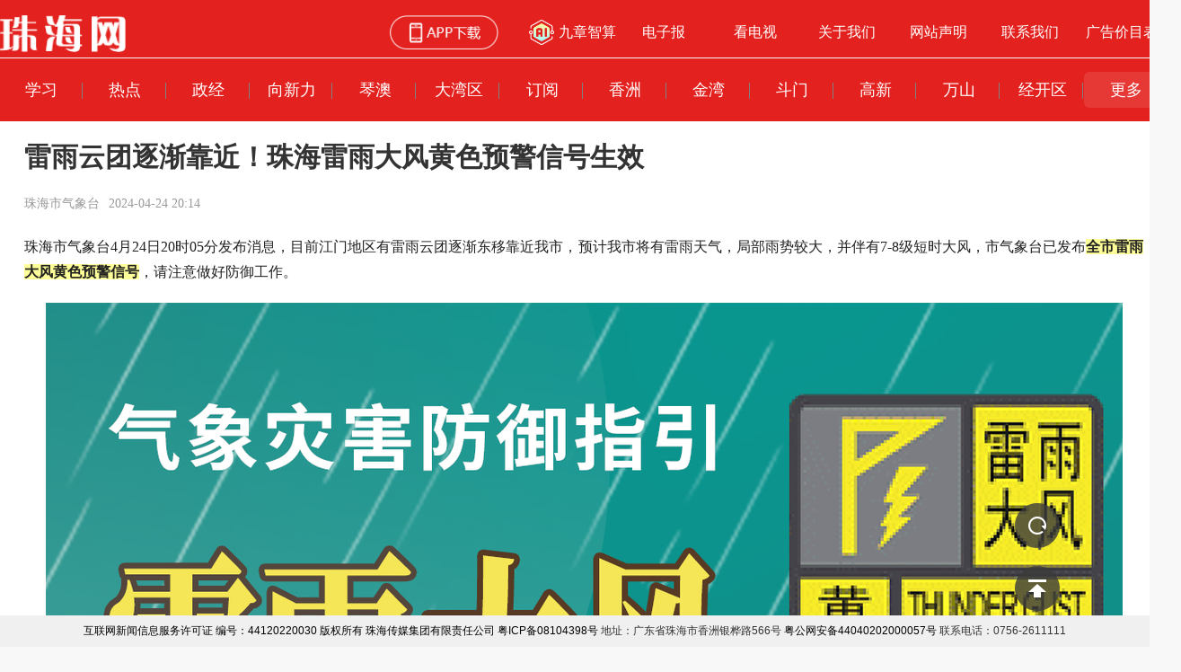

--- FILE ---
content_type: text/html;charset=UTF-8
request_url: https://pub-zhtb.hizh.cn/a/202404/24/AP6628f7a3e4b097898baf2b77.html
body_size: 108613
content:
<!DOCTYPE html>
<html lang="zh_CN" style="overflow-y: auto;">
  <head>
    <meta http-equiv="Content-Security-Policy" content="upgrade-insecure-requests" />
    <meta http-equiv="Content-Type" content="text/html; charset=utf-8" />
    <meta http-equiv="X-UA-Compatible" content="IE=Edge" />
    <meta name="viewport" content="width=device-width, initial-scale=1, shrink-to-fit=no" />
    <title>雷雨云团逐渐靠近！珠海雷雨大风黄色预警信号生效</title>
    <meta name="keywords" content="雷雨云团逐渐靠近！珠海雷雨大风黄色预警信号生效,珠海网" />
    <meta name="description" />
    <meta content="yes" name="apple-mobile-web-app-capable" />
    <meta content="yes" name="apple-touch-fullscreen" />
    <meta content="black" name="apple-mobile-web-app-status-bar-style" />
    <meta content="320" name="MobileOptimized" />
    <script name="zyp" type="text/javascript" charset="utf-8" rel="stylesheet" src="/mobiletemplate/js/jweixin-1.6.0.js"></script>
    <link rel="stylesheet" charset="utf-8" href="/mobiletemplate/css/bootstrap.min.css" />
    <link rel="stylesheet" charset="utf-8" href="/mobiletemplate/css/contentApp.css?temp=126827538932796" />
    <link rel="stylesheet" charset="utf-8" href="/mobiletemplate/css/openapp.css" />
    <link rel="stylesheet" charset="utf-8" href="/mobiletemplate/css/contentWeb.css?temp=237498365987329724" />
    <link rel="stylesheet" charset="utf-8" href="https://pub-point.hizh.cn/static/app/./css/index.css?v=1" />
    <link rel="stylesheet" charset="utf-8" href="https://pub-point.hizh.cn/static/app/./css/content22.css?v=416" />
    <script type="text/javascript" charset="utf-8" rel="stylesheet" src="/mobiletemplate/js/jquery.min.js"></script>
    <script type="text/javascript" charset="utf-8" rel="stylesheet" src="/mobiletemplate/js/bootstrap.min.js"></script>
    <script type="text/javascript" charset="utf-8" rel="stylesheet" src="https://pub-point.hizh.cn/static/app/./js/content22.js" ></script>
    <script type="text/javascript" charset="utf-8" rel="stylesheet" src="https://pub-point.hizh.cn/static/app/./js/vconsole.min.js?v=3"></script>
    <script type="text/javascript" charset="utf-8" rel="stylesheet" src="/mobiletemplate/js/crypto22.js"></script>
    <script type="text/javascript" charset="utf-8" rel="stylesheet" src="/mobiletemplate/js/zmy-data-collection-2.0.0.min.js?v=20250116"></script>
    <script type="text/javascript" charset="utf-8" rel="stylesheet" src="/mobiletemplate/clklog/autotrack.js"></script>
    <script type="text/javascript" charset="utf-8" rel="stylesheet" src="/mobiletemplate/js/jquery.qrcode.min.js"></script>
    <script type="text/javascript" charset="utf-8" rel="stylesheet" src="/mobiletemplate/js/jquery.cycle.all.js"></script>
    <script type="text/javascript" charset="utf-8" rel="stylesheet" src="/mobiletemplate/js/jquery.easing.1.3.js"></script>
    <script type="text/javascript" charset="utf-8" rel="stylesheet" src="/mobiletemplate/js/swipeslider.min.js"></script>
    <script>
      // var vConsole = new VConsole();
      var article_id = "AP6628f7a3e4b097898baf2b77"
      ZMYDataCollection.init({
        tenant_code: 'prod-zhcm-084777a3c76282ed9bc532',
        key: 'QZ4nSclkQxjebFJfWTAjXalzUBa5FCyY',
        domain: 'rmapi.nfzmy.com',
        debug: false
      })
    </script>
    <!--2024131微信转发-->
    <!--微信转发-->
    
      <script>
        $(function () {
          var desc = "\u8F6C\u53D1\u63D0\u9192\uFF01";
          var titleShow = "";
          if (titleShow == null || titleShow == '') {
            titleShow = "\u96F7\u96E8\u4E91\u56E2\u9010\u6E10\u9760\u8FD1\uFF01\u73E0\u6D77\u96F7\u96E8\u5927\u98CE\u9EC4\u8272\u9884\u8B66\u4FE1\u53F7\u751F\u6548";
          }
          var imgUrl = 'https://' + window.location.host + '/mobiletemplate/img/appTB.png?v=2';//注意生产没有site
          var blackWhite = null
          console.log(blackWhite);
          if(blackWhite !== null && blackWhite === 'true') {
              imgUrl = 'https://' + window.location.host + '/mobiletemplate/img/blackTB.png';
          }
          var reprintUrl = 'https://' + window.location.host + '/channels/addStatistics';
          var url = '/channels/storyInfo/wxShare';
          var locaUrl = location.href.split('#')[0];
          $.ajax({
            type: 'POST',
            url: url,
            dataType: 'json',
            data: 'url=' + encodeURIComponent(locaUrl) + '',
            async: false,
            success: function (r) {
              wx.config({
                debug: false,
                appId: r.appid,
                timestamp: r.timestamp,
                nonceStr: r.noncestr,
                signature: r.signature,
                jsApiList: [
                  'checkJsApi', 'updateAppMessageShareData', 'updateTimelineShareData', 'onMenuShareAppMessage', 'onMenuShareTimeline','updateTimelineShareData'
                  //,'onMenuShareTimeline','onMenuShareAppMessage','onMenuShareQQ','onMenuShareWeibo','onMenuShareQZone'
                ]
              });
              wx.ready(function () {
                console.log('分享图标' + imgUrl)
                wx.onMenuShareAppMessage({
                  title: titleShow, // 分享标题
                  desc: desc, // 分享描述
                  link: window.location.href, // 分享链接，该链接域名或路径必须与当前页面对应的公众号JS安全域名一致
                  imgUrl: imgUrl, // 分享图标
                  type: '', // 分享类型,music、video或link，不填默认为link
                  dataUrl: '', // 如果type是music或video，则要提供数据链接，默认为空
                  success: function () {
                    $.ajax({
                      type: "GET",
                      url: reprintUrl,
                      data: { "storyId": "AP6628f7a3e4b097898baf2b77", "title": "\u96F7\u96E8\u4E91\u56E2\u9010\u6E10\u9760\u8FD1\uFF01\u73E0\u6D77\u96F7\u96E8\u5927\u98CE\u9EC4\u8272\u9884\u8B66\u4FE1\u53F7\u751F\u6548", "columnName": "\u70ED\u70B9", "original": "0", "reprint": "1" },
                      success: function (data) {
                      }
                    });
                    // 设置成功
                    //分享统计
                    ZMYDataCollection.shareArticle({
                      article_id: article_id,
                      platform: 'Mobile',
                      share_channel: 'ChannelWechat'
                    })
                  }
                });
                wx.onMenuShareTimeline({
                  title: titleShow, // 分享标题
                  desc: desc, // 分享描述
                  link: window.location.href, // 分享链接，该链接域名或路径必须与当前页面对应的公众号JS安全域名一致
                  imgUrl: imgUrl, // 分享图标
                  type: '', // 分享类型,music、video或link，不填默认为link
                  dataUrl: '', // 如果type是music或video，则要提供数据链接，默认为空
                  success: function () {
                    $.ajax({
                      type: "GET",
                      url: reprintUrl,
                      data: { "storyId": "AP6628f7a3e4b097898baf2b77", "title": "\u96F7\u96E8\u4E91\u56E2\u9010\u6E10\u9760\u8FD1\uFF01\u73E0\u6D77\u96F7\u96E8\u5927\u98CE\u9EC4\u8272\u9884\u8B66\u4FE1\u53F7\u751F\u6548", "columnName": "\u70ED\u70B9", "original": "0", "reprint": "1" },
                      success: function (data) {
                      }
                    });
                    //分享统计
                    ZMYDataCollection.shareArticle({
                      article_id: article_id,
                      platform: 'Mobile',
                      share_channel: 'ChannelTimeline'
                    })
                    // 设置成功
                  }
                });
              });
            }
          });
        });
      </script>
    
    <!--微信分享-->
    
    <style>
      .mainarea p a {
        color: #007bff !important;
      }
    </style>
  </head>
  <body class="body-index">
    <div class="main">
      <div id="header_web">
        <!-顶部栏目列表 ->
        
          <header class="ffix logo_container">
            <div class="fl">
                <a href="http://www.hizh.cn"><img class="zhw-logo" src="https://pub-point.hizh.cn/static/app/./img/zhw-logo.png"/></a>
            </div>
            <div class="header-right fr">
                <a href="https://zt.zhrct.com/zyp/zhw/download.html" class="download-btn" target="_blank"><img class="phone-icon " src="https://pub-point.hizh.cn/static/app/./img/App-dl.png"/></a>
              	<a class="about-text my-flex" href="https://ai.zhrct.com/#/" target="_blank"><img class="jzai-img" src="https://pub-point.hizh.cn/static/app/./img/jzai-icon2.png"/>九章智算</a>
                <a class="about-text" href="http://zhuhaidaily.hizh.cn/" target="_blank">电子报</a>
                <a class="about-text" href="https://pub-zhtb.hizh.cn/zhtv1/" target="_blank">看电视</a>
                <a class="about-text" href="https://zt.zhrct.com/zyp/zhw/about-us.html" target="_blank">关于我们</a>
                <a class="about-text" href="https://zt.zhrct.com/zyp/zhw/copyright.html" target="_blank">网站声明</a>
                <a class="about-text" href="https://zt.zhrct.com/zyp/zhw/contact-us.html" target="_blank">联系我们</a>
                <a class="about-text ad-text" href="https://zt.zhrct.com/zyp/2021/zhtqb_ad/" target="_blank">广告价目表</a>
            </div>
   </header>
        <div class="column-list flexbox">
				
            
              <li class="channel-name channel-name-b" id="xuexi">
                <p style="display:none">xuexi</p>
                <a href="http://pub-zhtb.hizh.cn/xuexi/" >学习</a>
              </li>
              
              <li class="channel-name channel-name-b" id="redian">
                <p style="display:none">redian</p>
                <a href="http://pub-zhtb.hizh.cn/redian/" >热点</a>
              </li>
              
              <li class="channel-name channel-name-b" id="shizheng">
                <p style="display:none">shizheng</p>
                <a href="http://pub-zhtb.hizh.cn/shizheng/" >政经</a>
              </li>
              
              <li class="channel-name channel-name-b" id="chanye">
                <p style="display:none">chanye</p>
                <a href="http://pub-zhtb.hizh.cn/chanye/" >向新力</a>
              </li>
              
              <li class="channel-name channel-name-b" id="qinao">
                <p style="display:none">qinao</p>
                <a href="http://pub-zhtb.hizh.cn/qinao/" >琴澳</a>
              </li>
              
              <li class="channel-name channel-name-b" id="dawanqu">
                <p style="display:none">dawanqu</p>
                <a href="http://pub-zhtb.hizh.cn/dawanqu/" >大湾区</a>
              </li>
              
              <li class="channel-name channel-name-b" id="zhengwuhao">
                <p style="display:none">zhengwuhao</p>
                <a href="http://pub-zhtb.hizh.cn/zhengwuhao/" >订阅</a>
              </li>
              
              <li class="channel-name channel-name-b" id="xiangzhou">
                <p style="display:none">xiangzhou</p>
                <a href="http://pub-zhtb.hizh.cn/xiangzhou/" >香洲</a>
              </li>
              
              <li class="channel-name channel-name-b" id="jinwan">
                <p style="display:none">jinwan</p>
                <a href="http://pub-zhtb.hizh.cn/jinwan/" >金湾</a>
              </li>
              
              <li class="channel-name channel-name-b" id="doumen">
                <p style="display:none">doumen</p>
                <a href="http://pub-zhtb.hizh.cn/doumen/" >斗门</a>
              </li>
              
              <li class="channel-name channel-name-b" id="gaoxin">
                <p style="display:none">gaoxin</p>
                <a href="http://pub-zhtb.hizh.cn/gaoxin/" >高新</a>
              </li>
              
              <li class="channel-name channel-name-b" id="wanshan">
                <p style="display:none">wanshan</p>
                <a href="http://pub-zhtb.hizh.cn/wanshan/" >万山</a>
              </li>
              
              <li class="channel-name channel-name-b" id="jiangkaiqu">
                <p style="display:none">jiangkaiqu</p>
                <a href="http://pub-zhtb.hizh.cn/jiangkaiqu/" >经开区</a>
              </li>
              
              
              
              
              
              
              
              
              
              
              
              
              
              
              
              
              
              
              
              
              
              
              
              
              
              
              
              
              
              
              
              
              
              
              
          

          <li id="more-column"><span>更多</span></li>
        </div>
        <div class="hide" id="more-menu-box">
            <ul class="ffix">
             
               
                 

               
                 

               
                 

               
                 

               
                 

               
                 

               
                 

               
                 

               
                 

               
                 

               
                 

               
                 

               
                 

               
                 <li class="more-channel-name fl" id="huanqiu">
                   <a href="http://pub-zhtb.hizh.cn/huanqiu/">环球</a>
                 </li>

               
                 <li class="more-channel-name fl" id="caijing">
                   <a href="http://pub-zhtb.hizh.cn/caijing/">财经</a>
                 </li>

               
                 <li class="more-channel-name fl" id="titan">
                   <a href="http://pub-zhtb.hizh.cn/titan/">体坛</a>
                 </li>

               
                 <li class="more-channel-name fl" id="wangping">
                   <a href="http://pub-zhtb.hizh.cn/wangping/">湾区潮</a>
                 </li>

               
                 <li class="more-channel-name fl" id="wanyun">
                   <a href="http://pub-zhtb.hizh.cn/wanyun/">湾韵</a>
                 </li>

               
                 <li class="more-channel-name fl" id="jiaoyu">
                   <a href="http://pub-zhtb.hizh.cn/jiaoyu/">珠海少年</a>
                 </li>

               
                 <li class="more-channel-name fl" id="minsheng">
                   <a href="http://pub-zhtb.hizh.cn/minsheng/">民生</a>
                 </li>

               
                 <li class="more-channel-name fl" id="zhengwu">
                   <a href="http://pub-zhtb.hizh.cn/zhengwu/">政务</a>
                 </li>

               
                 <li class="more-channel-name fl" id="anju">
                   <a href="http://pub-zhtb.hizh.cn/anju/">安居</a>
                 </li>

               
                 <li class="more-channel-name fl" id="T5">
                   <a href="http://pub-zhtb.hizh.cn/T5/">T5</a>
                 </li>

               
                 <li class="more-channel-name fl" id="lhqy">
                   <a href="http://pub-zhtb.hizh.cn/lhqy/">林海情缘</a>
                 </li>

               
                 <li class="more-channel-name fl" id="zhuboxiu">
                   <a href="http://pub-zhtb.hizh.cn/zhuboxiu/">名记名播</a>
                 </li>

               
                 <li class="more-channel-name fl" id="zhuanti">
                   <a href="http://pub-zhtb.hizh.cn/zhuanti/">专题</a>
                 </li>

               
                 <li class="more-channel-name fl" id="yinpin">
                   <a href="http://pub-zhtb.hizh.cn/yinpin/">音频</a>
                 </li>

               
                 <li class="more-channel-name fl" id="zhibo">
                   <a href="http://pub-zhtb.hizh.cn/zhibo/">直播</a>
                 </li>

               
                 <li class="more-channel-name fl" id="tvnews">
                   <a href="http://pub-zhtb.hizh.cn/tvnews/">TV新闻</a>
                 </li>

               
                 <li class="more-channel-name fl" id="shequ">
                   <a href="http://pub-zhtb.hizh.cn/shequ/">社区</a>
                 </li>

               
             
            </ul>
        </div>
        
  
      </div>
      <input type="hidden" id="phoneCommentHeight"/>
      <input type="hidden" id="phoneYsydHeight"/>

      <div class="template_web">
        <div class="template_web_layout">
          
          <input type="hidden" id="story_url" value="https://pub-zhtb.hizh.cn/a/202404/24/AP6628f7a3e4b097898baf2b77.html" />
          <input type="hidden" id="story_share" value=""/>
          <input type="hidden" id="repthe" value=""/>
          
          
          
          
          <!--直播中-->
          
          <!--音频-->
          
          
          
            
      <main role="main">
        <input type="hidden" id="storyId_hidden" value="AP6628f7a3e4b097898baf2b77" />
        <input type="hidden" id="storyTitle_hidden" value="雷雨云团逐渐靠近！珠海雷雨大风黄色预警信号生效" />
        <input type="hidden" id="storyAuthor_hidden" value="梁蔼欣" />
        <input type="hidden" id="storyColumn_hidden" value="热点" />
        <input type="hidden" id="myColumnId" value="5dd92265e4b0bf88dd8c1175" />
        <input type="hidden" id="audioListHide" value="" />
        <script>
          $(document).ready(function(){
            if (window.webFlag) {
              $('#particularPage').css('display', 'none');
              $('#particularPageWeb').css('display', 'unset');
              // $('#divide').css('display', 'none');
              // 加载A' B' C' D'
              //web端隐藏底图
              /*console.log('web端隐藏底图')
              var contentImgLength = {"id":"AP6628f7a3e4b097898baf2b77","oid":"AP6628f7a3e4b097898baf2b77","title":"\u96F7\u96E8\u4E91\u56E2\u9010\u6E10\u9760\u8FD1\uFF01\u73E0\u6D77\u96F7\u96E8\u5927\u98CE\u9EC4\u8272\u9884\u8B66\u4FE1\u53F7\u751F\u6548","comment":"","createdBy":"","updated":"2024-04-24T12:14:27.495+0000","updatedBy":"","properties":{"picNames":"\u56FE\u72471,\u56FE\u72472","fulltext_highLight":null,"subscriptionEnterdescribe":null,"subscriptionColumnId":null,"showOthers":"true","video_userId":null,"text":null,"audio_userId":null,"smallTitle":null,"mapping":null,"subscriptionEnterLittleImage":null,"subscriptionVideoId":null,"wailianUrl":null,"fulltext_highLight_title":null,"sign_up":null,"searchType":null,"searchLocation":null,"subscriptionBackgroundUrl":null,"wailiangao":"0","modelType":"1","PCstory":"true","subscriptionType":null,"materials":["PO60a47934d5de40dacd1414b6"],"manuscriptClassification":null,"developType":null,"isArtwork":"1","jianbaoTime":null,"subscriptionId":null,"subscriptionEnterName":null,"platForm":"\u65B0\u5A92\u4F53","isSmartCheck":"false","showListPublishTime":"true","mapping_userId":null,"signature":"\u6881\u853C\u6B23","canLike":"true","newFounderStory":null,"version_order":null,"order_number":null,"text_userId":null,"showPosterCover":"0","photo_userId":null,"video":null,"allowShare":"1","subscriptionArticleId":null,"signature_userId":"liangaixin","audio":null,"editor_userId":"liangaixin","editor":"\u6881\u853C\u6B23","todoPublish":true,"photo":null,"reviewEditor":"\u7530\u6D77","link_title":null,"team":null,"manuscriptClassName":"\u65E0","reviewEditor_userId":"tianhai","mainColumn":"5dd92265e4b0bf88dd8c1175","keywordTitle":"\u96F7\u96E8\u4E91\u56E2\u9010\u6E10\u9760\u8FD1\uFF01\u73E0\u6D77\u96F7\u96E8\u5927\u98CE\u9EC4\u8272\u9884\u8B66\u4FE1\u53F7\u751F\u6548","sharePosterCover":"1","version_name":null,"primeMoverIndustry":null,"repthe":"RTF54AD4C5AB554494B71FF2CB0EC8964720210325174803614","simliarStoriesIds":["CO60b97a4dd5dec356dada8d5d","CO60b97a50d5dec356dada8d60","CO610a688ed5de9f0062d7c4f9","CO6124516cd5dea6de6b7c1d5d","CO62a99f19d5def722cd86fb59","CO62f0aa95d5de469df0958579","CO64deeefdd5de9f43af87fb8b"],"changeBlock":true,"orderTag":"1000"},"content":"<p style=\"text-align: justify;\">\u73E0\u6D77\u5E02\u6C14\u8C61\u53F04\u670824\u65E520\u65F605\u5206\u53D1\u5E03\u6D88\u606F\uFF0C\u76EE\u524D\u6C5F\u95E8\u5730\u533A\u6709\u96F7\u96E8\u4E91\u56E2\u9010\u6E10\u4E1C\u79FB\u9760\u8FD1\u6211\u5E02\uFF0C\u9884\u8BA1\u6211\u5E02\u5C06\u6709\u96F7\u96E8\u5929\u6C14\uFF0C\u5C40\u90E8\u96E8\u52BF\u8F83\u5927\uFF0C\u5E76\u4F34\u67097-8\u7EA7\u77ED\u65F6\u5927\u98CE\uFF0C\u5E02\u6C14\u8C61\u53F0\u5DF2\u53D1\u5E03<span style=\"background-color: #ffff99;\"><strong>\u5168\u5E02\u96F7\u96E8\u5927\u98CE\u9EC4\u8272\u9884\u8B66\u4FE1\u53F7<\/strong><\/span>\uFF0C\u8BF7\u6CE8\u610F\u505A\u597D\u9632\u5FA1\u5DE5\u4F5C\u3002<\/p><figure class=\"image align-center\" style=\"display: table;\"><img src=\"https:\/\/pub-point.hizh.cn\/images\/202404\/24\/6628f7a3f96d036aec490be2.jpeg\" data-from=\"newsroom\" data-mimetype=\"image\/jpeg\" id=\"img-6628f7a3f96d036aec490be2\"><figcaption style=\"display: table-caption; caption-side: bottom; text-align: justify;\"><\/figcaption><\/figure><figure class=\"image align-center\" style=\"display: table;\"><img src=\"https:\/\/pub-point.hizh.cn\/images\/202404\/24\/6628f7a3f96d036aec490beb.jpeg\" id=\"img-6628f7a3f96d036aec490beb\"><figcaption style=\"display: table-caption; caption-side: bottom; text-align: justify;\"><\/figcaption><\/figure>","secretLevel":0,"indexed":1,"channelId":"zjyapp","columnId":"5dd92265e4b0bf88dd8c1175","author":"\u6881\u853C\u6B23","url":"https:\/\/pub-zhtb.hizh.cn\/a\/202404\/24\/AP6628f7a3e4b097898baf2b77.html","storyType":"COMPO","storyResource":{"info":"","length":0,"shortVideoUrl":null},"thumbnailStyle":0,"contentType":0,"canComment":1,"publishTime":"2024-04-24T12:14:19.000+0000","publishStatus":1,"language":"","originUrl":"","wordCount":102,"editor":"\u6881\u853C\u6B23","sourceId":"CO6628f6c8d5deab1df273e53e","summary":"\u8F6C\u53D1\u63D0\u9192\uFF01","story":{"oid":"AP6628f7a3e4b097898baf2b77","folder":"5dcd1232e4b0b3bff1cd5725","path":"\/APP\/AP6628f7a3e4b097898baf2b77","title":"\u96F7\u96E8\u4E91\u56E2\u9010\u6E10\u9760\u8FD1\uFF01\u73E0\u6D77\u96F7\u96E8\u5927\u98CE\u9EC4\u8272\u9884\u8B66\u4FE1\u53F7\u751F\u6548","keywords":null,"tags":null,"comment":"","created":"2024-04-24T20:14:27.495+08:00","createdBy":"system","updated":"2024-04-24T20:14:27.495+08:00","updatedBy":"system","properties":{},"content":"<p style=\"text-align: justify;\">\u73E0\u6D77\u5E02\u6C14\u8C61\u53F04\u670824\u65E520\u65F605\u5206\u53D1\u5E03\u6D88\u606F\uFF0C\u76EE\u524D\u6C5F\u95E8\u5730\u533A\u6709\u96F7\u96E8\u4E91\u56E2\u9010\u6E10\u4E1C\u79FB\u9760\u8FD1\u6211\u5E02\uFF0C\u9884\u8BA1\u6211\u5E02\u5C06\u6709\u96F7\u96E8\u5929\u6C14\uFF0C\u5C40\u90E8\u96E8\u52BF\u8F83\u5927\uFF0C\u5E76\u4F34\u67097-8\u7EA7\u77ED\u65F6\u5927\u98CE\uFF0C\u5E02\u6C14\u8C61\u53F0\u5DF2\u53D1\u5E03<span style=\"background-color: #ffff99;\"><strong>\u5168\u5E02\u96F7\u96E8\u5927\u98CE\u9EC4\u8272\u9884\u8B66\u4FE1\u53F7<\/strong><\/span>\uFF0C\u8BF7\u6CE8\u610F\u505A\u597D\u9632\u5FA1\u5DE5\u4F5C\u3002<\/p><figure class=\"image align-center\" style=\"display: table;\"><img src=\"*\u0026root*#Path*\u0026\/images\/202404\/24\/6628f7a3f96d036aec490be2.jpeg\" data-from=\"newsroom\" data-mimetype=\"image\/jpeg\" id=\"img-6628f7a3f96d036aec490be2\"><figcaption style=\"display: table-caption; caption-side: bottom; text-align: justify;\"><\/figcaption><\/figure><figure class=\"image align-center\" style=\"display: table;\"><img src=\"*\u0026root*#Path*\u0026\/images\/202404\/24\/6628f7a3f96d036aec490beb.jpeg\" id=\"img-6628f7a3f96d036aec490beb\"><figcaption style=\"display: table-caption; caption-side: bottom; text-align: justify;\"><\/figcaption><\/figure>","atts":[{"id":"6628f7a3f96d036aec490be2","contentType":"image\/jpeg","length":1925095,"type":"image","path":null,"filename":"CO6628f6c8d5deab1df273e53e_content_0.jpeg","uploadDate":"2024-04-24T20:14:27.323+08:00","extMap":{"_id":{"timestamp":1713960867,"counter":4787170,"time":1713960867000,"date":"2024-04-24T20:14:27.000+08:00","timeSecond":1713960867,"machineIdentifier":16346371,"processIdentifier":27372},"filename":"CO6628f6c8d5deab1df273e53e_content_0.jpeg","aliases":null,"chunkSize":261120,"uploadDate":"2024-04-24T20:14:27.323+08:00","length":1925095,"width":1199,"comment":"","contentType":"image\/jpeg","md5":"b948038cf3af08c7450fbe7d159f0ed9","height":2698},"chunkSize":261120,"md5":"b948038cf3af08c7450fbe7d159f0ed9"},{"id":"6628f7a3f96d036aec490beb","contentType":"image\/jpeg","length":1749120,"type":"image","path":null,"filename":"CO6628f6c8d5deab1df273e53e_content_1.jpeg","uploadDate":"2024-04-24T20:14:27.411+08:00","extMap":{"_id":{"timestamp":1713960867,"counter":4787179,"time":1713960867000,"date":"2024-04-24T20:14:27.000+08:00","timeSecond":1713960867,"machineIdentifier":16346371,"processIdentifier":27372},"filename":"CO6628f6c8d5deab1df273e53e_content_1.jpeg","aliases":null,"chunkSize":261120,"uploadDate":"2024-04-24T20:14:27.411+08:00","length":1749120,"width":1080,"comment":"","contentType":"image\/jpeg","md5":"6a9c2ca280199bb6aa5e0191acf2a5ec","height":2078},"chunkSize":261120,"md5":"6a9c2ca280199bb6aa5e0191acf2a5ec"},{"id":"6628f7a3f96d036aec490bf3","contentType":"image\/jpeg","length":78403,"type":"image","path":null,"filename":"CO6628f6c8d5deab1df273e53e_thumb_0.jpeg","uploadDate":"2024-04-24T20:14:27.487+08:00","extMap":{"_id":{"timestamp":1713960867,"counter":4787187,"time":1713960867000,"date":"2024-04-24T20:14:27.000+08:00","timeSecond":1713960867,"machineIdentifier":16346371,"processIdentifier":27372},"filename":"CO6628f6c8d5deab1df273e53e_thumb_0.jpeg","aliases":null,"chunkSize":261120,"uploadDate":"2024-04-24T20:14:27.487+08:00","length":78403,"width":240,"comment":"","contentType":"image\/jpeg","md5":"31f6075147ce55d546ac0dd7c98774b3","height":192},"chunkSize":261120,"md5":"31f6075147ce55d546ac0dd7c98774b3"}],"version":null,"secretLevel":0,"indexed":1,"library":"story","channelId":"zjyapp","columnId":"5dd92265e4b0bf88dd8c1175","columnNameTag":null,"origin":"\u73E0\u6D77\u5E02\u6C14\u8C61\u53F0","author":"\u6881\u853C\u6B23","thumbs":[{"thumbnailUrl":"*\u0026root*#Path*\u0026\/images\/202404\/24\/6628f7a3f96d036aec490bf3.jpeg","type":"0"}],"url":"","storyIdColumn":null,"description":"\u8F6C\u53D1\u63D0\u9192\uFF01","storyType":"COMPO","storyResource":{"info":"","length":0,"shortVideoUrl":null},"orderTag":0,"order":1713960859000000,"thumbnailStyle":0,"contentType":0,"category":0,"canComment":1,"publishTime":"2024-04-24T20:14:19.000+08:00","publishStatus":1,"mapProperties":{"picNames":"\u56FE\u72471,\u56FE\u72472","fulltext_highLight":null,"subscriptionEnterdescribe":null,"subscriptionColumnId":null,"showOthers":"true","video_userId":null,"text":null,"audio_userId":null,"smallTitle":null,"mapping":null,"subscriptionEnterLittleImage":null,"subscriptionVideoId":null,"wailianUrl":null,"fulltext_highLight_title":null,"sign_up":null,"searchType":null,"searchLocation":null,"subscriptionBackgroundUrl":null,"wailiangao":"0","modelType":"1","PCstory":"true","subscriptionType":null,"materials":["PO60a47934d5de40dacd1414b6"],"manuscriptClassification":null,"developType":null,"isArtwork":"1","jianbaoTime":null,"subscriptionId":null,"subscriptionEnterName":null,"platForm":"\u65B0\u5A92\u4F53","isSmartCheck":"false","showListPublishTime":"true","mapping_userId":null,"signature":"\u6881\u853C\u6B23","canLike":"true","newFounderStory":null,"version_order":null,"order_number":null,"text_userId":null,"showPosterCover":"0","photo_userId":null,"video":null,"allowShare":"1","subscriptionArticleId":null,"signature_userId":"liangaixin","audio":null,"editor_userId":"liangaixin","editor":"\u6881\u853C\u6B23","todoPublish":true,"photo":null,"reviewEditor":"\u7530\u6D77","link_title":null,"team":null,"manuscriptClassName":"\u65E0","reviewEditor_userId":"tianhai","mainColumn":"5dd92265e4b0bf88dd8c1175","keywordTitle":"\u96F7\u96E8\u4E91\u56E2\u9010\u6E10\u9760\u8FD1\uFF01\u73E0\u6D77\u96F7\u96E8\u5927\u98CE\u9EC4\u8272\u9884\u8B66\u4FE1\u53F7\u751F\u6548","sharePosterCover":"1","version_name":null,"primeMoverIndustry":null,"repthe":"RTF54AD4C5AB554494B71FF2CB0EC8964720210325174803614","simliarStoriesIds":["CO60b97a4dd5dec356dada8d5d","CO60b97a50d5dec356dada8d60","CO610a688ed5de9f0062d7c4f9","CO6124516cd5dea6de6b7c1d5d","CO62a99f19d5def722cd86fb59","CO62f0aa95d5de469df0958579","CO64deeefdd5de9f43af87fb8b"],"changeBlock":true,"orderTag":"1000"},"language":"","special":null,"primersTitle":"","subTitle":"","originUrl":"","wordCount":102,"editor":"\u6881\u853C\u6B23","responsibleEditor":"\u7530\u6D77","expired":null,"sourceId":"CO6628f6c8d5deab1df273e53e","recommends":null,"attachedFiles":null,"type":"AP","locked":false,"innerId":"6628f7a3f96d036aec490bf5"},"relatedStories":[{"summary":"\u539A\u8863\u670D\u53EF\u4EE5\u51C6\u5907\u4E86","publishTime":"2025-12-24 11:09:10","img":"https:\/\/pub-point.hizh.cn\/images\/202512\/24\/694b5ce50d5b9548d0f5700c.jpeg","id":"AP694b5956e4b08648971258c2","title":"\u65B0\u51B7\u7A7A\u6C14\uFF0C\u9A6C\u4E0A\u62B5\u8FBE\u73E0\u6D77\uFF01\u6700\u4F4E\u964D\u81F312\u2103","thumbnails":[{"thumbnailUrl":"https:\/\/pub-point.hizh.cn\/images\/202512\/24\/694b5ce50d5b9548d0f5700c.jpeg","type":"\u539F\u56FE","proportion":"\u539F\u56FE","url":"https:\/\/pub-point.hizh.cn\/images\/202512\/24\/694b5ce50d5b9548d0f5700c.jpeg"}],"url":"https:\/\/pub-zhtb.hizh.cn\/a\/202512\/24\/AP694b5956e4b08648971258c2.html"},{"summary":"\u51B7\u7A7A\u6C14\u5C06\u4E8E\u4ECA\u5929\u665A\u95F4\u62B5\u8FBE\uFF0C3\u65E5\u6700\u4F4E\u6C14\u6E299-10\u2103","publishTime":"2026-01-01 16:11:20","img":"https:\/\/pub-point.hizh.cn\/images\/202601\/01\/69562cff0d5b9548d0f59b12.jpeg","id":"AP69562c29e4b0864897154854","title":"\u73E0\u6D77\u5168\u5E02\u5BD2\u51B7\u9EC4\u8272\u548C\u4E07\u5C71\u533A\u5F3A\u5B63\u98CE\u9884\u8B66\u751F\u6548\uFF01","thumbnails":[{"thumbnailUrl":"https:\/\/pub-point.hizh.cn\/images\/202601\/01\/69562cff0d5b9548d0f59b12.jpeg","type":"\u539F\u56FE","proportion":"\u539F\u56FE","url":"https:\/\/pub-point.hizh.cn\/images\/202601\/01\/69562cff0d5b9548d0f59b12.jpeg"}],"url":"https:\/\/pub-zhtb.hizh.cn\/a\/202601\/01\/AP69562c29e4b0864897154854.html"},{"summary":"\u670B\u53CB\u4EEC\uFF0C\u7A7F\u591F\u8863\u670D\u4E86\u5417\uFF1F","publishTime":"2026-01-02 09:07:55","img":"https:\/\/pub-point.hizh.cn\/images\/202601\/02\/69571a6bff7ea22f9f9d9bb2.jpeg","id":"AP69571a6be4b0a0fbdabedbc1","title":"\u7CA4\u5317\u964D\u6E29\u5DF2\u8D8510\u2103\uFF0C\u73E0\u6D77\u672C\u6B21\u6700\u4F4E\u6C14\u6E29\u5C06\u51FA\u73B0\u5728\u2192","thumbnails":[{"thumbnailUrl":"https:\/\/pub-point.hizh.cn\/images\/202601\/02\/69571a6bff7ea22f9f9d9bb2.jpeg","type":"3:2","proportion":"3:2","url":"https:\/\/pub-point.hizh.cn\/images\/202601\/02\/69571a6bff7ea22f9f9d9bb2.jpeg"}],"url":"https:\/\/pub-zhtb.hizh.cn\/a\/202601\/02\/AP69571a6be4b0a0fbdabedbc1.html"}],"source":"\u73E0\u6D77\u5E02\u6C14\u8C61\u53F0","columnName":"\u70ED\u70B9","coverStyle":0,"thumbnails":[{"thumbnailUrl":"https:\/\/pub-point.hizh.cn\/images\/202404\/24\/6628f7a3f96d036aec490bf3.jpeg","type":"0","proportion":"0","url":"https:\/\/pub-point.hizh.cn\/images\/202404\/24\/6628f7a3f96d036aec490bf3.jpeg"}],"coverImages":[{"type":null,"tag":null,"url":"https:\/\/pub-point.hizh.cn\/images\/202404\/24\/6628f7a3f96d036aec490bf3.jpeg"}],"shareUrl":"https:\/\/pub-zhtb.hizh.cn\/s\/202404\/24\/AP6628f7a3e4b097898baf2b77.html","channelName":"\u89C2\u6D77\u878D\u5A92","jsonUrl":"https:\/\/pub-zhtb.hizh.cn\/a\/202404\/24\/AP6628f7a3e4b097898baf2b77.json","mediaStream":{"duration":0,"url":""},"categories":0,"subtitle":"","leadinLine":"","reviewEditor":"\u7530\u6D77","published":"2024-04-24T12:14:19.000+0000","columnDirname":"redian","imageCount":2,"images":[{"id":"6628f7a3f96d036aec490be2","comment":"","url":"https:\/\/pub-point.hizh.cn\/images\/202404\/24\/6628f7a3f96d036aec490be2.jpeg","width":1199,"height":2698,"contentType":"","type":""},{"id":"6628f7a3f96d036aec490beb","comment":"","url":"https:\/\/pub-point.hizh.cn\/images\/202404\/24\/6628f7a3f96d036aec490beb.jpeg","width":1080,"height":2078,"contentType":"","type":""}],"locked":false}.images.length
              if({"id":"AP6628f7a3e4b097898baf2b77","oid":"AP6628f7a3e4b097898baf2b77","title":"\u96F7\u96E8\u4E91\u56E2\u9010\u6E10\u9760\u8FD1\uFF01\u73E0\u6D77\u96F7\u96E8\u5927\u98CE\u9EC4\u8272\u9884\u8B66\u4FE1\u53F7\u751F\u6548","comment":"","createdBy":"","updated":"2024-04-24T12:14:27.495+0000","updatedBy":"","properties":{"picNames":"\u56FE\u72471,\u56FE\u72472","fulltext_highLight":null,"subscriptionEnterdescribe":null,"subscriptionColumnId":null,"showOthers":"true","video_userId":null,"text":null,"audio_userId":null,"smallTitle":null,"mapping":null,"subscriptionEnterLittleImage":null,"subscriptionVideoId":null,"wailianUrl":null,"fulltext_highLight_title":null,"sign_up":null,"searchType":null,"searchLocation":null,"subscriptionBackgroundUrl":null,"wailiangao":"0","modelType":"1","PCstory":"true","subscriptionType":null,"materials":["PO60a47934d5de40dacd1414b6"],"manuscriptClassification":null,"developType":null,"isArtwork":"1","jianbaoTime":null,"subscriptionId":null,"subscriptionEnterName":null,"platForm":"\u65B0\u5A92\u4F53","isSmartCheck":"false","showListPublishTime":"true","mapping_userId":null,"signature":"\u6881\u853C\u6B23","canLike":"true","newFounderStory":null,"version_order":null,"order_number":null,"text_userId":null,"showPosterCover":"0","photo_userId":null,"video":null,"allowShare":"1","subscriptionArticleId":null,"signature_userId":"liangaixin","audio":null,"editor_userId":"liangaixin","editor":"\u6881\u853C\u6B23","todoPublish":true,"photo":null,"reviewEditor":"\u7530\u6D77","link_title":null,"team":null,"manuscriptClassName":"\u65E0","reviewEditor_userId":"tianhai","mainColumn":"5dd92265e4b0bf88dd8c1175","keywordTitle":"\u96F7\u96E8\u4E91\u56E2\u9010\u6E10\u9760\u8FD1\uFF01\u73E0\u6D77\u96F7\u96E8\u5927\u98CE\u9EC4\u8272\u9884\u8B66\u4FE1\u53F7\u751F\u6548","sharePosterCover":"1","version_name":null,"primeMoverIndustry":null,"repthe":"RTF54AD4C5AB554494B71FF2CB0EC8964720210325174803614","simliarStoriesIds":["CO60b97a4dd5dec356dada8d5d","CO60b97a50d5dec356dada8d60","CO610a688ed5de9f0062d7c4f9","CO6124516cd5dea6de6b7c1d5d","CO62a99f19d5def722cd86fb59","CO62f0aa95d5de469df0958579","CO64deeefdd5de9f43af87fb8b"],"changeBlock":true,"orderTag":"1000"},"content":"<p style=\"text-align: justify;\">\u73E0\u6D77\u5E02\u6C14\u8C61\u53F04\u670824\u65E520\u65F605\u5206\u53D1\u5E03\u6D88\u606F\uFF0C\u76EE\u524D\u6C5F\u95E8\u5730\u533A\u6709\u96F7\u96E8\u4E91\u56E2\u9010\u6E10\u4E1C\u79FB\u9760\u8FD1\u6211\u5E02\uFF0C\u9884\u8BA1\u6211\u5E02\u5C06\u6709\u96F7\u96E8\u5929\u6C14\uFF0C\u5C40\u90E8\u96E8\u52BF\u8F83\u5927\uFF0C\u5E76\u4F34\u67097-8\u7EA7\u77ED\u65F6\u5927\u98CE\uFF0C\u5E02\u6C14\u8C61\u53F0\u5DF2\u53D1\u5E03<span style=\"background-color: #ffff99;\"><strong>\u5168\u5E02\u96F7\u96E8\u5927\u98CE\u9EC4\u8272\u9884\u8B66\u4FE1\u53F7<\/strong><\/span>\uFF0C\u8BF7\u6CE8\u610F\u505A\u597D\u9632\u5FA1\u5DE5\u4F5C\u3002<\/p><figure class=\"image align-center\" style=\"display: table;\"><img src=\"https:\/\/pub-point.hizh.cn\/images\/202404\/24\/6628f7a3f96d036aec490be2.jpeg\" data-from=\"newsroom\" data-mimetype=\"image\/jpeg\" id=\"img-6628f7a3f96d036aec490be2\"><figcaption style=\"display: table-caption; caption-side: bottom; text-align: justify;\"><\/figcaption><\/figure><figure class=\"image align-center\" style=\"display: table;\"><img src=\"https:\/\/pub-point.hizh.cn\/images\/202404\/24\/6628f7a3f96d036aec490beb.jpeg\" id=\"img-6628f7a3f96d036aec490beb\"><figcaption style=\"display: table-caption; caption-side: bottom; text-align: justify;\"><\/figcaption><\/figure>","secretLevel":0,"indexed":1,"channelId":"zjyapp","columnId":"5dd92265e4b0bf88dd8c1175","author":"\u6881\u853C\u6B23","url":"https:\/\/pub-zhtb.hizh.cn\/a\/202404\/24\/AP6628f7a3e4b097898baf2b77.html","storyType":"COMPO","storyResource":{"info":"","length":0,"shortVideoUrl":null},"thumbnailStyle":0,"contentType":0,"canComment":1,"publishTime":"2024-04-24T12:14:19.000+0000","publishStatus":1,"language":"","originUrl":"","wordCount":102,"editor":"\u6881\u853C\u6B23","sourceId":"CO6628f6c8d5deab1df273e53e","summary":"\u8F6C\u53D1\u63D0\u9192\uFF01","story":{"oid":"AP6628f7a3e4b097898baf2b77","folder":"5dcd1232e4b0b3bff1cd5725","path":"\/APP\/AP6628f7a3e4b097898baf2b77","title":"\u96F7\u96E8\u4E91\u56E2\u9010\u6E10\u9760\u8FD1\uFF01\u73E0\u6D77\u96F7\u96E8\u5927\u98CE\u9EC4\u8272\u9884\u8B66\u4FE1\u53F7\u751F\u6548","keywords":null,"tags":null,"comment":"","created":"2024-04-24T20:14:27.495+08:00","createdBy":"system","updated":"2024-04-24T20:14:27.495+08:00","updatedBy":"system","properties":{},"content":"<p style=\"text-align: justify;\">\u73E0\u6D77\u5E02\u6C14\u8C61\u53F04\u670824\u65E520\u65F605\u5206\u53D1\u5E03\u6D88\u606F\uFF0C\u76EE\u524D\u6C5F\u95E8\u5730\u533A\u6709\u96F7\u96E8\u4E91\u56E2\u9010\u6E10\u4E1C\u79FB\u9760\u8FD1\u6211\u5E02\uFF0C\u9884\u8BA1\u6211\u5E02\u5C06\u6709\u96F7\u96E8\u5929\u6C14\uFF0C\u5C40\u90E8\u96E8\u52BF\u8F83\u5927\uFF0C\u5E76\u4F34\u67097-8\u7EA7\u77ED\u65F6\u5927\u98CE\uFF0C\u5E02\u6C14\u8C61\u53F0\u5DF2\u53D1\u5E03<span style=\"background-color: #ffff99;\"><strong>\u5168\u5E02\u96F7\u96E8\u5927\u98CE\u9EC4\u8272\u9884\u8B66\u4FE1\u53F7<\/strong><\/span>\uFF0C\u8BF7\u6CE8\u610F\u505A\u597D\u9632\u5FA1\u5DE5\u4F5C\u3002<\/p><figure class=\"image align-center\" style=\"display: table;\"><img src=\"*\u0026root*#Path*\u0026\/images\/202404\/24\/6628f7a3f96d036aec490be2.jpeg\" data-from=\"newsroom\" data-mimetype=\"image\/jpeg\" id=\"img-6628f7a3f96d036aec490be2\"><figcaption style=\"display: table-caption; caption-side: bottom; text-align: justify;\"><\/figcaption><\/figure><figure class=\"image align-center\" style=\"display: table;\"><img src=\"*\u0026root*#Path*\u0026\/images\/202404\/24\/6628f7a3f96d036aec490beb.jpeg\" id=\"img-6628f7a3f96d036aec490beb\"><figcaption style=\"display: table-caption; caption-side: bottom; text-align: justify;\"><\/figcaption><\/figure>","atts":[{"id":"6628f7a3f96d036aec490be2","contentType":"image\/jpeg","length":1925095,"type":"image","path":null,"filename":"CO6628f6c8d5deab1df273e53e_content_0.jpeg","uploadDate":"2024-04-24T20:14:27.323+08:00","extMap":{"_id":{"timestamp":1713960867,"counter":4787170,"time":1713960867000,"date":"2024-04-24T20:14:27.000+08:00","timeSecond":1713960867,"machineIdentifier":16346371,"processIdentifier":27372},"filename":"CO6628f6c8d5deab1df273e53e_content_0.jpeg","aliases":null,"chunkSize":261120,"uploadDate":"2024-04-24T20:14:27.323+08:00","length":1925095,"width":1199,"comment":"","contentType":"image\/jpeg","md5":"b948038cf3af08c7450fbe7d159f0ed9","height":2698},"chunkSize":261120,"md5":"b948038cf3af08c7450fbe7d159f0ed9"},{"id":"6628f7a3f96d036aec490beb","contentType":"image\/jpeg","length":1749120,"type":"image","path":null,"filename":"CO6628f6c8d5deab1df273e53e_content_1.jpeg","uploadDate":"2024-04-24T20:14:27.411+08:00","extMap":{"_id":{"timestamp":1713960867,"counter":4787179,"time":1713960867000,"date":"2024-04-24T20:14:27.000+08:00","timeSecond":1713960867,"machineIdentifier":16346371,"processIdentifier":27372},"filename":"CO6628f6c8d5deab1df273e53e_content_1.jpeg","aliases":null,"chunkSize":261120,"uploadDate":"2024-04-24T20:14:27.411+08:00","length":1749120,"width":1080,"comment":"","contentType":"image\/jpeg","md5":"6a9c2ca280199bb6aa5e0191acf2a5ec","height":2078},"chunkSize":261120,"md5":"6a9c2ca280199bb6aa5e0191acf2a5ec"},{"id":"6628f7a3f96d036aec490bf3","contentType":"image\/jpeg","length":78403,"type":"image","path":null,"filename":"CO6628f6c8d5deab1df273e53e_thumb_0.jpeg","uploadDate":"2024-04-24T20:14:27.487+08:00","extMap":{"_id":{"timestamp":1713960867,"counter":4787187,"time":1713960867000,"date":"2024-04-24T20:14:27.000+08:00","timeSecond":1713960867,"machineIdentifier":16346371,"processIdentifier":27372},"filename":"CO6628f6c8d5deab1df273e53e_thumb_0.jpeg","aliases":null,"chunkSize":261120,"uploadDate":"2024-04-24T20:14:27.487+08:00","length":78403,"width":240,"comment":"","contentType":"image\/jpeg","md5":"31f6075147ce55d546ac0dd7c98774b3","height":192},"chunkSize":261120,"md5":"31f6075147ce55d546ac0dd7c98774b3"}],"version":null,"secretLevel":0,"indexed":1,"library":"story","channelId":"zjyapp","columnId":"5dd92265e4b0bf88dd8c1175","columnNameTag":null,"origin":"\u73E0\u6D77\u5E02\u6C14\u8C61\u53F0","author":"\u6881\u853C\u6B23","thumbs":[{"thumbnailUrl":"*\u0026root*#Path*\u0026\/images\/202404\/24\/6628f7a3f96d036aec490bf3.jpeg","type":"0"}],"url":"","storyIdColumn":null,"description":"\u8F6C\u53D1\u63D0\u9192\uFF01","storyType":"COMPO","storyResource":{"info":"","length":0,"shortVideoUrl":null},"orderTag":0,"order":1713960859000000,"thumbnailStyle":0,"contentType":0,"category":0,"canComment":1,"publishTime":"2024-04-24T20:14:19.000+08:00","publishStatus":1,"mapProperties":{"picNames":"\u56FE\u72471,\u56FE\u72472","fulltext_highLight":null,"subscriptionEnterdescribe":null,"subscriptionColumnId":null,"showOthers":"true","video_userId":null,"text":null,"audio_userId":null,"smallTitle":null,"mapping":null,"subscriptionEnterLittleImage":null,"subscriptionVideoId":null,"wailianUrl":null,"fulltext_highLight_title":null,"sign_up":null,"searchType":null,"searchLocation":null,"subscriptionBackgroundUrl":null,"wailiangao":"0","modelType":"1","PCstory":"true","subscriptionType":null,"materials":["PO60a47934d5de40dacd1414b6"],"manuscriptClassification":null,"developType":null,"isArtwork":"1","jianbaoTime":null,"subscriptionId":null,"subscriptionEnterName":null,"platForm":"\u65B0\u5A92\u4F53","isSmartCheck":"false","showListPublishTime":"true","mapping_userId":null,"signature":"\u6881\u853C\u6B23","canLike":"true","newFounderStory":null,"version_order":null,"order_number":null,"text_userId":null,"showPosterCover":"0","photo_userId":null,"video":null,"allowShare":"1","subscriptionArticleId":null,"signature_userId":"liangaixin","audio":null,"editor_userId":"liangaixin","editor":"\u6881\u853C\u6B23","todoPublish":true,"photo":null,"reviewEditor":"\u7530\u6D77","link_title":null,"team":null,"manuscriptClassName":"\u65E0","reviewEditor_userId":"tianhai","mainColumn":"5dd92265e4b0bf88dd8c1175","keywordTitle":"\u96F7\u96E8\u4E91\u56E2\u9010\u6E10\u9760\u8FD1\uFF01\u73E0\u6D77\u96F7\u96E8\u5927\u98CE\u9EC4\u8272\u9884\u8B66\u4FE1\u53F7\u751F\u6548","sharePosterCover":"1","version_name":null,"primeMoverIndustry":null,"repthe":"RTF54AD4C5AB554494B71FF2CB0EC8964720210325174803614","simliarStoriesIds":["CO60b97a4dd5dec356dada8d5d","CO60b97a50d5dec356dada8d60","CO610a688ed5de9f0062d7c4f9","CO6124516cd5dea6de6b7c1d5d","CO62a99f19d5def722cd86fb59","CO62f0aa95d5de469df0958579","CO64deeefdd5de9f43af87fb8b"],"changeBlock":true,"orderTag":"1000"},"language":"","special":null,"primersTitle":"","subTitle":"","originUrl":"","wordCount":102,"editor":"\u6881\u853C\u6B23","responsibleEditor":"\u7530\u6D77","expired":null,"sourceId":"CO6628f6c8d5deab1df273e53e","recommends":null,"attachedFiles":null,"type":"AP","locked":false,"innerId":"6628f7a3f96d036aec490bf5"},"relatedStories":[{"summary":"\u539A\u8863\u670D\u53EF\u4EE5\u51C6\u5907\u4E86","publishTime":"2025-12-24 11:09:10","img":"https:\/\/pub-point.hizh.cn\/images\/202512\/24\/694b5ce50d5b9548d0f5700c.jpeg","id":"AP694b5956e4b08648971258c2","title":"\u65B0\u51B7\u7A7A\u6C14\uFF0C\u9A6C\u4E0A\u62B5\u8FBE\u73E0\u6D77\uFF01\u6700\u4F4E\u964D\u81F312\u2103","thumbnails":[{"thumbnailUrl":"https:\/\/pub-point.hizh.cn\/images\/202512\/24\/694b5ce50d5b9548d0f5700c.jpeg","type":"\u539F\u56FE","proportion":"\u539F\u56FE","url":"https:\/\/pub-point.hizh.cn\/images\/202512\/24\/694b5ce50d5b9548d0f5700c.jpeg"}],"url":"https:\/\/pub-zhtb.hizh.cn\/a\/202512\/24\/AP694b5956e4b08648971258c2.html"},{"summary":"\u51B7\u7A7A\u6C14\u5C06\u4E8E\u4ECA\u5929\u665A\u95F4\u62B5\u8FBE\uFF0C3\u65E5\u6700\u4F4E\u6C14\u6E299-10\u2103","publishTime":"2026-01-01 16:11:20","img":"https:\/\/pub-point.hizh.cn\/images\/202601\/01\/69562cff0d5b9548d0f59b12.jpeg","id":"AP69562c29e4b0864897154854","title":"\u73E0\u6D77\u5168\u5E02\u5BD2\u51B7\u9EC4\u8272\u548C\u4E07\u5C71\u533A\u5F3A\u5B63\u98CE\u9884\u8B66\u751F\u6548\uFF01","thumbnails":[{"thumbnailUrl":"https:\/\/pub-point.hizh.cn\/images\/202601\/01\/69562cff0d5b9548d0f59b12.jpeg","type":"\u539F\u56FE","proportion":"\u539F\u56FE","url":"https:\/\/pub-point.hizh.cn\/images\/202601\/01\/69562cff0d5b9548d0f59b12.jpeg"}],"url":"https:\/\/pub-zhtb.hizh.cn\/a\/202601\/01\/AP69562c29e4b0864897154854.html"},{"summary":"\u670B\u53CB\u4EEC\uFF0C\u7A7F\u591F\u8863\u670D\u4E86\u5417\uFF1F","publishTime":"2026-01-02 09:07:55","img":"https:\/\/pub-point.hizh.cn\/images\/202601\/02\/69571a6bff7ea22f9f9d9bb2.jpeg","id":"AP69571a6be4b0a0fbdabedbc1","title":"\u7CA4\u5317\u964D\u6E29\u5DF2\u8D8510\u2103\uFF0C\u73E0\u6D77\u672C\u6B21\u6700\u4F4E\u6C14\u6E29\u5C06\u51FA\u73B0\u5728\u2192","thumbnails":[{"thumbnailUrl":"https:\/\/pub-point.hizh.cn\/images\/202601\/02\/69571a6bff7ea22f9f9d9bb2.jpeg","type":"3:2","proportion":"3:2","url":"https:\/\/pub-point.hizh.cn\/images\/202601\/02\/69571a6bff7ea22f9f9d9bb2.jpeg"}],"url":"https:\/\/pub-zhtb.hizh.cn\/a\/202601\/02\/AP69571a6be4b0a0fbdabedbc1.html"}],"source":"\u73E0\u6D77\u5E02\u6C14\u8C61\u53F0","columnName":"\u70ED\u70B9","coverStyle":0,"thumbnails":[{"thumbnailUrl":"https:\/\/pub-point.hizh.cn\/images\/202404\/24\/6628f7a3f96d036aec490bf3.jpeg","type":"0","proportion":"0","url":"https:\/\/pub-point.hizh.cn\/images\/202404\/24\/6628f7a3f96d036aec490bf3.jpeg"}],"coverImages":[{"type":null,"tag":null,"url":"https:\/\/pub-point.hizh.cn\/images\/202404\/24\/6628f7a3f96d036aec490bf3.jpeg"}],"shareUrl":"https:\/\/pub-zhtb.hizh.cn\/s\/202404\/24\/AP6628f7a3e4b097898baf2b77.html","channelName":"\u89C2\u6D77\u878D\u5A92","jsonUrl":"https:\/\/pub-zhtb.hizh.cn\/a\/202404\/24\/AP6628f7a3e4b097898baf2b77.json","mediaStream":{"duration":0,"url":""},"categories":0,"subtitle":"","leadinLine":"","reviewEditor":"\u7530\u6D77","published":"2024-04-24T12:14:19.000+0000","columnDirname":"redian","imageCount":2,"images":[{"id":"6628f7a3f96d036aec490be2","comment":"","url":"https:\/\/pub-point.hizh.cn\/images\/202404\/24\/6628f7a3f96d036aec490be2.jpeg","width":1199,"height":2698,"contentType":"","type":""},{"id":"6628f7a3f96d036aec490beb","comment":"","url":"https:\/\/pub-point.hizh.cn\/images\/202404\/24\/6628f7a3f96d036aec490beb.jpeg","width":1080,"height":2078,"contentType":"","type":""}],"locked":false}.images[contentImgLength-1].height == 2078 && {"id":"AP6628f7a3e4b097898baf2b77","oid":"AP6628f7a3e4b097898baf2b77","title":"\u96F7\u96E8\u4E91\u56E2\u9010\u6E10\u9760\u8FD1\uFF01\u73E0\u6D77\u96F7\u96E8\u5927\u98CE\u9EC4\u8272\u9884\u8B66\u4FE1\u53F7\u751F\u6548","comment":"","createdBy":"","updated":"2024-04-24T12:14:27.495+0000","updatedBy":"","properties":{"picNames":"\u56FE\u72471,\u56FE\u72472","fulltext_highLight":null,"subscriptionEnterdescribe":null,"subscriptionColumnId":null,"showOthers":"true","video_userId":null,"text":null,"audio_userId":null,"smallTitle":null,"mapping":null,"subscriptionEnterLittleImage":null,"subscriptionVideoId":null,"wailianUrl":null,"fulltext_highLight_title":null,"sign_up":null,"searchType":null,"searchLocation":null,"subscriptionBackgroundUrl":null,"wailiangao":"0","modelType":"1","PCstory":"true","subscriptionType":null,"materials":["PO60a47934d5de40dacd1414b6"],"manuscriptClassification":null,"developType":null,"isArtwork":"1","jianbaoTime":null,"subscriptionId":null,"subscriptionEnterName":null,"platForm":"\u65B0\u5A92\u4F53","isSmartCheck":"false","showListPublishTime":"true","mapping_userId":null,"signature":"\u6881\u853C\u6B23","canLike":"true","newFounderStory":null,"version_order":null,"order_number":null,"text_userId":null,"showPosterCover":"0","photo_userId":null,"video":null,"allowShare":"1","subscriptionArticleId":null,"signature_userId":"liangaixin","audio":null,"editor_userId":"liangaixin","editor":"\u6881\u853C\u6B23","todoPublish":true,"photo":null,"reviewEditor":"\u7530\u6D77","link_title":null,"team":null,"manuscriptClassName":"\u65E0","reviewEditor_userId":"tianhai","mainColumn":"5dd92265e4b0bf88dd8c1175","keywordTitle":"\u96F7\u96E8\u4E91\u56E2\u9010\u6E10\u9760\u8FD1\uFF01\u73E0\u6D77\u96F7\u96E8\u5927\u98CE\u9EC4\u8272\u9884\u8B66\u4FE1\u53F7\u751F\u6548","sharePosterCover":"1","version_name":null,"primeMoverIndustry":null,"repthe":"RTF54AD4C5AB554494B71FF2CB0EC8964720210325174803614","simliarStoriesIds":["CO60b97a4dd5dec356dada8d5d","CO60b97a50d5dec356dada8d60","CO610a688ed5de9f0062d7c4f9","CO6124516cd5dea6de6b7c1d5d","CO62a99f19d5def722cd86fb59","CO62f0aa95d5de469df0958579","CO64deeefdd5de9f43af87fb8b"],"changeBlock":true,"orderTag":"1000"},"content":"<p style=\"text-align: justify;\">\u73E0\u6D77\u5E02\u6C14\u8C61\u53F04\u670824\u65E520\u65F605\u5206\u53D1\u5E03\u6D88\u606F\uFF0C\u76EE\u524D\u6C5F\u95E8\u5730\u533A\u6709\u96F7\u96E8\u4E91\u56E2\u9010\u6E10\u4E1C\u79FB\u9760\u8FD1\u6211\u5E02\uFF0C\u9884\u8BA1\u6211\u5E02\u5C06\u6709\u96F7\u96E8\u5929\u6C14\uFF0C\u5C40\u90E8\u96E8\u52BF\u8F83\u5927\uFF0C\u5E76\u4F34\u67097-8\u7EA7\u77ED\u65F6\u5927\u98CE\uFF0C\u5E02\u6C14\u8C61\u53F0\u5DF2\u53D1\u5E03<span style=\"background-color: #ffff99;\"><strong>\u5168\u5E02\u96F7\u96E8\u5927\u98CE\u9EC4\u8272\u9884\u8B66\u4FE1\u53F7<\/strong><\/span>\uFF0C\u8BF7\u6CE8\u610F\u505A\u597D\u9632\u5FA1\u5DE5\u4F5C\u3002<\/p><figure class=\"image align-center\" style=\"display: table;\"><img src=\"https:\/\/pub-point.hizh.cn\/images\/202404\/24\/6628f7a3f96d036aec490be2.jpeg\" data-from=\"newsroom\" data-mimetype=\"image\/jpeg\" id=\"img-6628f7a3f96d036aec490be2\"><figcaption style=\"display: table-caption; caption-side: bottom; text-align: justify;\"><\/figcaption><\/figure><figure class=\"image align-center\" style=\"display: table;\"><img src=\"https:\/\/pub-point.hizh.cn\/images\/202404\/24\/6628f7a3f96d036aec490beb.jpeg\" id=\"img-6628f7a3f96d036aec490beb\"><figcaption style=\"display: table-caption; caption-side: bottom; text-align: justify;\"><\/figcaption><\/figure>","secretLevel":0,"indexed":1,"channelId":"zjyapp","columnId":"5dd92265e4b0bf88dd8c1175","author":"\u6881\u853C\u6B23","url":"https:\/\/pub-zhtb.hizh.cn\/a\/202404\/24\/AP6628f7a3e4b097898baf2b77.html","storyType":"COMPO","storyResource":{"info":"","length":0,"shortVideoUrl":null},"thumbnailStyle":0,"contentType":0,"canComment":1,"publishTime":"2024-04-24T12:14:19.000+0000","publishStatus":1,"language":"","originUrl":"","wordCount":102,"editor":"\u6881\u853C\u6B23","sourceId":"CO6628f6c8d5deab1df273e53e","summary":"\u8F6C\u53D1\u63D0\u9192\uFF01","story":{"oid":"AP6628f7a3e4b097898baf2b77","folder":"5dcd1232e4b0b3bff1cd5725","path":"\/APP\/AP6628f7a3e4b097898baf2b77","title":"\u96F7\u96E8\u4E91\u56E2\u9010\u6E10\u9760\u8FD1\uFF01\u73E0\u6D77\u96F7\u96E8\u5927\u98CE\u9EC4\u8272\u9884\u8B66\u4FE1\u53F7\u751F\u6548","keywords":null,"tags":null,"comment":"","created":"2024-04-24T20:14:27.495+08:00","createdBy":"system","updated":"2024-04-24T20:14:27.495+08:00","updatedBy":"system","properties":{},"content":"<p style=\"text-align: justify;\">\u73E0\u6D77\u5E02\u6C14\u8C61\u53F04\u670824\u65E520\u65F605\u5206\u53D1\u5E03\u6D88\u606F\uFF0C\u76EE\u524D\u6C5F\u95E8\u5730\u533A\u6709\u96F7\u96E8\u4E91\u56E2\u9010\u6E10\u4E1C\u79FB\u9760\u8FD1\u6211\u5E02\uFF0C\u9884\u8BA1\u6211\u5E02\u5C06\u6709\u96F7\u96E8\u5929\u6C14\uFF0C\u5C40\u90E8\u96E8\u52BF\u8F83\u5927\uFF0C\u5E76\u4F34\u67097-8\u7EA7\u77ED\u65F6\u5927\u98CE\uFF0C\u5E02\u6C14\u8C61\u53F0\u5DF2\u53D1\u5E03<span style=\"background-color: #ffff99;\"><strong>\u5168\u5E02\u96F7\u96E8\u5927\u98CE\u9EC4\u8272\u9884\u8B66\u4FE1\u53F7<\/strong><\/span>\uFF0C\u8BF7\u6CE8\u610F\u505A\u597D\u9632\u5FA1\u5DE5\u4F5C\u3002<\/p><figure class=\"image align-center\" style=\"display: table;\"><img src=\"*\u0026root*#Path*\u0026\/images\/202404\/24\/6628f7a3f96d036aec490be2.jpeg\" data-from=\"newsroom\" data-mimetype=\"image\/jpeg\" id=\"img-6628f7a3f96d036aec490be2\"><figcaption style=\"display: table-caption; caption-side: bottom; text-align: justify;\"><\/figcaption><\/figure><figure class=\"image align-center\" style=\"display: table;\"><img src=\"*\u0026root*#Path*\u0026\/images\/202404\/24\/6628f7a3f96d036aec490beb.jpeg\" id=\"img-6628f7a3f96d036aec490beb\"><figcaption style=\"display: table-caption; caption-side: bottom; text-align: justify;\"><\/figcaption><\/figure>","atts":[{"id":"6628f7a3f96d036aec490be2","contentType":"image\/jpeg","length":1925095,"type":"image","path":null,"filename":"CO6628f6c8d5deab1df273e53e_content_0.jpeg","uploadDate":"2024-04-24T20:14:27.323+08:00","extMap":{"_id":{"timestamp":1713960867,"counter":4787170,"time":1713960867000,"date":"2024-04-24T20:14:27.000+08:00","timeSecond":1713960867,"machineIdentifier":16346371,"processIdentifier":27372},"filename":"CO6628f6c8d5deab1df273e53e_content_0.jpeg","aliases":null,"chunkSize":261120,"uploadDate":"2024-04-24T20:14:27.323+08:00","length":1925095,"width":1199,"comment":"","contentType":"image\/jpeg","md5":"b948038cf3af08c7450fbe7d159f0ed9","height":2698},"chunkSize":261120,"md5":"b948038cf3af08c7450fbe7d159f0ed9"},{"id":"6628f7a3f96d036aec490beb","contentType":"image\/jpeg","length":1749120,"type":"image","path":null,"filename":"CO6628f6c8d5deab1df273e53e_content_1.jpeg","uploadDate":"2024-04-24T20:14:27.411+08:00","extMap":{"_id":{"timestamp":1713960867,"counter":4787179,"time":1713960867000,"date":"2024-04-24T20:14:27.000+08:00","timeSecond":1713960867,"machineIdentifier":16346371,"processIdentifier":27372},"filename":"CO6628f6c8d5deab1df273e53e_content_1.jpeg","aliases":null,"chunkSize":261120,"uploadDate":"2024-04-24T20:14:27.411+08:00","length":1749120,"width":1080,"comment":"","contentType":"image\/jpeg","md5":"6a9c2ca280199bb6aa5e0191acf2a5ec","height":2078},"chunkSize":261120,"md5":"6a9c2ca280199bb6aa5e0191acf2a5ec"},{"id":"6628f7a3f96d036aec490bf3","contentType":"image\/jpeg","length":78403,"type":"image","path":null,"filename":"CO6628f6c8d5deab1df273e53e_thumb_0.jpeg","uploadDate":"2024-04-24T20:14:27.487+08:00","extMap":{"_id":{"timestamp":1713960867,"counter":4787187,"time":1713960867000,"date":"2024-04-24T20:14:27.000+08:00","timeSecond":1713960867,"machineIdentifier":16346371,"processIdentifier":27372},"filename":"CO6628f6c8d5deab1df273e53e_thumb_0.jpeg","aliases":null,"chunkSize":261120,"uploadDate":"2024-04-24T20:14:27.487+08:00","length":78403,"width":240,"comment":"","contentType":"image\/jpeg","md5":"31f6075147ce55d546ac0dd7c98774b3","height":192},"chunkSize":261120,"md5":"31f6075147ce55d546ac0dd7c98774b3"}],"version":null,"secretLevel":0,"indexed":1,"library":"story","channelId":"zjyapp","columnId":"5dd92265e4b0bf88dd8c1175","columnNameTag":null,"origin":"\u73E0\u6D77\u5E02\u6C14\u8C61\u53F0","author":"\u6881\u853C\u6B23","thumbs":[{"thumbnailUrl":"*\u0026root*#Path*\u0026\/images\/202404\/24\/6628f7a3f96d036aec490bf3.jpeg","type":"0"}],"url":"","storyIdColumn":null,"description":"\u8F6C\u53D1\u63D0\u9192\uFF01","storyType":"COMPO","storyResource":{"info":"","length":0,"shortVideoUrl":null},"orderTag":0,"order":1713960859000000,"thumbnailStyle":0,"contentType":0,"category":0,"canComment":1,"publishTime":"2024-04-24T20:14:19.000+08:00","publishStatus":1,"mapProperties":{"picNames":"\u56FE\u72471,\u56FE\u72472","fulltext_highLight":null,"subscriptionEnterdescribe":null,"subscriptionColumnId":null,"showOthers":"true","video_userId":null,"text":null,"audio_userId":null,"smallTitle":null,"mapping":null,"subscriptionEnterLittleImage":null,"subscriptionVideoId":null,"wailianUrl":null,"fulltext_highLight_title":null,"sign_up":null,"searchType":null,"searchLocation":null,"subscriptionBackgroundUrl":null,"wailiangao":"0","modelType":"1","PCstory":"true","subscriptionType":null,"materials":["PO60a47934d5de40dacd1414b6"],"manuscriptClassification":null,"developType":null,"isArtwork":"1","jianbaoTime":null,"subscriptionId":null,"subscriptionEnterName":null,"platForm":"\u65B0\u5A92\u4F53","isSmartCheck":"false","showListPublishTime":"true","mapping_userId":null,"signature":"\u6881\u853C\u6B23","canLike":"true","newFounderStory":null,"version_order":null,"order_number":null,"text_userId":null,"showPosterCover":"0","photo_userId":null,"video":null,"allowShare":"1","subscriptionArticleId":null,"signature_userId":"liangaixin","audio":null,"editor_userId":"liangaixin","editor":"\u6881\u853C\u6B23","todoPublish":true,"photo":null,"reviewEditor":"\u7530\u6D77","link_title":null,"team":null,"manuscriptClassName":"\u65E0","reviewEditor_userId":"tianhai","mainColumn":"5dd92265e4b0bf88dd8c1175","keywordTitle":"\u96F7\u96E8\u4E91\u56E2\u9010\u6E10\u9760\u8FD1\uFF01\u73E0\u6D77\u96F7\u96E8\u5927\u98CE\u9EC4\u8272\u9884\u8B66\u4FE1\u53F7\u751F\u6548","sharePosterCover":"1","version_name":null,"primeMoverIndustry":null,"repthe":"RTF54AD4C5AB554494B71FF2CB0EC8964720210325174803614","simliarStoriesIds":["CO60b97a4dd5dec356dada8d5d","CO60b97a50d5dec356dada8d60","CO610a688ed5de9f0062d7c4f9","CO6124516cd5dea6de6b7c1d5d","CO62a99f19d5def722cd86fb59","CO62f0aa95d5de469df0958579","CO64deeefdd5de9f43af87fb8b"],"changeBlock":true,"orderTag":"1000"},"language":"","special":null,"primersTitle":"","subTitle":"","originUrl":"","wordCount":102,"editor":"\u6881\u853C\u6B23","responsibleEditor":"\u7530\u6D77","expired":null,"sourceId":"CO6628f6c8d5deab1df273e53e","recommends":null,"attachedFiles":null,"type":"AP","locked":false,"innerId":"6628f7a3f96d036aec490bf5"},"relatedStories":[{"summary":"\u539A\u8863\u670D\u53EF\u4EE5\u51C6\u5907\u4E86","publishTime":"2025-12-24 11:09:10","img":"https:\/\/pub-point.hizh.cn\/images\/202512\/24\/694b5ce50d5b9548d0f5700c.jpeg","id":"AP694b5956e4b08648971258c2","title":"\u65B0\u51B7\u7A7A\u6C14\uFF0C\u9A6C\u4E0A\u62B5\u8FBE\u73E0\u6D77\uFF01\u6700\u4F4E\u964D\u81F312\u2103","thumbnails":[{"thumbnailUrl":"https:\/\/pub-point.hizh.cn\/images\/202512\/24\/694b5ce50d5b9548d0f5700c.jpeg","type":"\u539F\u56FE","proportion":"\u539F\u56FE","url":"https:\/\/pub-point.hizh.cn\/images\/202512\/24\/694b5ce50d5b9548d0f5700c.jpeg"}],"url":"https:\/\/pub-zhtb.hizh.cn\/a\/202512\/24\/AP694b5956e4b08648971258c2.html"},{"summary":"\u51B7\u7A7A\u6C14\u5C06\u4E8E\u4ECA\u5929\u665A\u95F4\u62B5\u8FBE\uFF0C3\u65E5\u6700\u4F4E\u6C14\u6E299-10\u2103","publishTime":"2026-01-01 16:11:20","img":"https:\/\/pub-point.hizh.cn\/images\/202601\/01\/69562cff0d5b9548d0f59b12.jpeg","id":"AP69562c29e4b0864897154854","title":"\u73E0\u6D77\u5168\u5E02\u5BD2\u51B7\u9EC4\u8272\u548C\u4E07\u5C71\u533A\u5F3A\u5B63\u98CE\u9884\u8B66\u751F\u6548\uFF01","thumbnails":[{"thumbnailUrl":"https:\/\/pub-point.hizh.cn\/images\/202601\/01\/69562cff0d5b9548d0f59b12.jpeg","type":"\u539F\u56FE","proportion":"\u539F\u56FE","url":"https:\/\/pub-point.hizh.cn\/images\/202601\/01\/69562cff0d5b9548d0f59b12.jpeg"}],"url":"https:\/\/pub-zhtb.hizh.cn\/a\/202601\/01\/AP69562c29e4b0864897154854.html"},{"summary":"\u670B\u53CB\u4EEC\uFF0C\u7A7F\u591F\u8863\u670D\u4E86\u5417\uFF1F","publishTime":"2026-01-02 09:07:55","img":"https:\/\/pub-point.hizh.cn\/images\/202601\/02\/69571a6bff7ea22f9f9d9bb2.jpeg","id":"AP69571a6be4b0a0fbdabedbc1","title":"\u7CA4\u5317\u964D\u6E29\u5DF2\u8D8510\u2103\uFF0C\u73E0\u6D77\u672C\u6B21\u6700\u4F4E\u6C14\u6E29\u5C06\u51FA\u73B0\u5728\u2192","thumbnails":[{"thumbnailUrl":"https:\/\/pub-point.hizh.cn\/images\/202601\/02\/69571a6bff7ea22f9f9d9bb2.jpeg","type":"3:2","proportion":"3:2","url":"https:\/\/pub-point.hizh.cn\/images\/202601\/02\/69571a6bff7ea22f9f9d9bb2.jpeg"}],"url":"https:\/\/pub-zhtb.hizh.cn\/a\/202601\/02\/AP69571a6be4b0a0fbdabedbc1.html"}],"source":"\u73E0\u6D77\u5E02\u6C14\u8C61\u53F0","columnName":"\u70ED\u70B9","coverStyle":0,"thumbnails":[{"thumbnailUrl":"https:\/\/pub-point.hizh.cn\/images\/202404\/24\/6628f7a3f96d036aec490bf3.jpeg","type":"0","proportion":"0","url":"https:\/\/pub-point.hizh.cn\/images\/202404\/24\/6628f7a3f96d036aec490bf3.jpeg"}],"coverImages":[{"type":null,"tag":null,"url":"https:\/\/pub-point.hizh.cn\/images\/202404\/24\/6628f7a3f96d036aec490bf3.jpeg"}],"shareUrl":"https:\/\/pub-zhtb.hizh.cn\/s\/202404\/24\/AP6628f7a3e4b097898baf2b77.html","channelName":"\u89C2\u6D77\u878D\u5A92","jsonUrl":"https:\/\/pub-zhtb.hizh.cn\/a\/202404\/24\/AP6628f7a3e4b097898baf2b77.json","mediaStream":{"duration":0,"url":""},"categories":0,"subtitle":"","leadinLine":"","reviewEditor":"\u7530\u6D77","published":"2024-04-24T12:14:19.000+0000","columnDirname":"redian","imageCount":2,"images":[{"id":"6628f7a3f96d036aec490be2","comment":"","url":"https:\/\/pub-point.hizh.cn\/images\/202404\/24\/6628f7a3f96d036aec490be2.jpeg","width":1199,"height":2698,"contentType":"","type":""},{"id":"6628f7a3f96d036aec490beb","comment":"","url":"https:\/\/pub-point.hizh.cn\/images\/202404\/24\/6628f7a3f96d036aec490beb.jpeg","width":1080,"height":2078,"contentType":"","type":""}],"locked":false}.images[contentImgLength-1].width == 1080){
                var hiddenImgUrl = {"id":"AP6628f7a3e4b097898baf2b77","oid":"AP6628f7a3e4b097898baf2b77","title":"\u96F7\u96E8\u4E91\u56E2\u9010\u6E10\u9760\u8FD1\uFF01\u73E0\u6D77\u96F7\u96E8\u5927\u98CE\u9EC4\u8272\u9884\u8B66\u4FE1\u53F7\u751F\u6548","comment":"","createdBy":"","updated":"2024-04-24T12:14:27.495+0000","updatedBy":"","properties":{"picNames":"\u56FE\u72471,\u56FE\u72472","fulltext_highLight":null,"subscriptionEnterdescribe":null,"subscriptionColumnId":null,"showOthers":"true","video_userId":null,"text":null,"audio_userId":null,"smallTitle":null,"mapping":null,"subscriptionEnterLittleImage":null,"subscriptionVideoId":null,"wailianUrl":null,"fulltext_highLight_title":null,"sign_up":null,"searchType":null,"searchLocation":null,"subscriptionBackgroundUrl":null,"wailiangao":"0","modelType":"1","PCstory":"true","subscriptionType":null,"materials":["PO60a47934d5de40dacd1414b6"],"manuscriptClassification":null,"developType":null,"isArtwork":"1","jianbaoTime":null,"subscriptionId":null,"subscriptionEnterName":null,"platForm":"\u65B0\u5A92\u4F53","isSmartCheck":"false","showListPublishTime":"true","mapping_userId":null,"signature":"\u6881\u853C\u6B23","canLike":"true","newFounderStory":null,"version_order":null,"order_number":null,"text_userId":null,"showPosterCover":"0","photo_userId":null,"video":null,"allowShare":"1","subscriptionArticleId":null,"signature_userId":"liangaixin","audio":null,"editor_userId":"liangaixin","editor":"\u6881\u853C\u6B23","todoPublish":true,"photo":null,"reviewEditor":"\u7530\u6D77","link_title":null,"team":null,"manuscriptClassName":"\u65E0","reviewEditor_userId":"tianhai","mainColumn":"5dd92265e4b0bf88dd8c1175","keywordTitle":"\u96F7\u96E8\u4E91\u56E2\u9010\u6E10\u9760\u8FD1\uFF01\u73E0\u6D77\u96F7\u96E8\u5927\u98CE\u9EC4\u8272\u9884\u8B66\u4FE1\u53F7\u751F\u6548","sharePosterCover":"1","version_name":null,"primeMoverIndustry":null,"repthe":"RTF54AD4C5AB554494B71FF2CB0EC8964720210325174803614","simliarStoriesIds":["CO60b97a4dd5dec356dada8d5d","CO60b97a50d5dec356dada8d60","CO610a688ed5de9f0062d7c4f9","CO6124516cd5dea6de6b7c1d5d","CO62a99f19d5def722cd86fb59","CO62f0aa95d5de469df0958579","CO64deeefdd5de9f43af87fb8b"],"changeBlock":true,"orderTag":"1000"},"content":"<p style=\"text-align: justify;\">\u73E0\u6D77\u5E02\u6C14\u8C61\u53F04\u670824\u65E520\u65F605\u5206\u53D1\u5E03\u6D88\u606F\uFF0C\u76EE\u524D\u6C5F\u95E8\u5730\u533A\u6709\u96F7\u96E8\u4E91\u56E2\u9010\u6E10\u4E1C\u79FB\u9760\u8FD1\u6211\u5E02\uFF0C\u9884\u8BA1\u6211\u5E02\u5C06\u6709\u96F7\u96E8\u5929\u6C14\uFF0C\u5C40\u90E8\u96E8\u52BF\u8F83\u5927\uFF0C\u5E76\u4F34\u67097-8\u7EA7\u77ED\u65F6\u5927\u98CE\uFF0C\u5E02\u6C14\u8C61\u53F0\u5DF2\u53D1\u5E03<span style=\"background-color: #ffff99;\"><strong>\u5168\u5E02\u96F7\u96E8\u5927\u98CE\u9EC4\u8272\u9884\u8B66\u4FE1\u53F7<\/strong><\/span>\uFF0C\u8BF7\u6CE8\u610F\u505A\u597D\u9632\u5FA1\u5DE5\u4F5C\u3002<\/p><figure class=\"image align-center\" style=\"display: table;\"><img src=\"https:\/\/pub-point.hizh.cn\/images\/202404\/24\/6628f7a3f96d036aec490be2.jpeg\" data-from=\"newsroom\" data-mimetype=\"image\/jpeg\" id=\"img-6628f7a3f96d036aec490be2\"><figcaption style=\"display: table-caption; caption-side: bottom; text-align: justify;\"><\/figcaption><\/figure><figure class=\"image align-center\" style=\"display: table;\"><img src=\"https:\/\/pub-point.hizh.cn\/images\/202404\/24\/6628f7a3f96d036aec490beb.jpeg\" id=\"img-6628f7a3f96d036aec490beb\"><figcaption style=\"display: table-caption; caption-side: bottom; text-align: justify;\"><\/figcaption><\/figure>","secretLevel":0,"indexed":1,"channelId":"zjyapp","columnId":"5dd92265e4b0bf88dd8c1175","author":"\u6881\u853C\u6B23","url":"https:\/\/pub-zhtb.hizh.cn\/a\/202404\/24\/AP6628f7a3e4b097898baf2b77.html","storyType":"COMPO","storyResource":{"info":"","length":0,"shortVideoUrl":null},"thumbnailStyle":0,"contentType":0,"canComment":1,"publishTime":"2024-04-24T12:14:19.000+0000","publishStatus":1,"language":"","originUrl":"","wordCount":102,"editor":"\u6881\u853C\u6B23","sourceId":"CO6628f6c8d5deab1df273e53e","summary":"\u8F6C\u53D1\u63D0\u9192\uFF01","story":{"oid":"AP6628f7a3e4b097898baf2b77","folder":"5dcd1232e4b0b3bff1cd5725","path":"\/APP\/AP6628f7a3e4b097898baf2b77","title":"\u96F7\u96E8\u4E91\u56E2\u9010\u6E10\u9760\u8FD1\uFF01\u73E0\u6D77\u96F7\u96E8\u5927\u98CE\u9EC4\u8272\u9884\u8B66\u4FE1\u53F7\u751F\u6548","keywords":null,"tags":null,"comment":"","created":"2024-04-24T20:14:27.495+08:00","createdBy":"system","updated":"2024-04-24T20:14:27.495+08:00","updatedBy":"system","properties":{},"content":"<p style=\"text-align: justify;\">\u73E0\u6D77\u5E02\u6C14\u8C61\u53F04\u670824\u65E520\u65F605\u5206\u53D1\u5E03\u6D88\u606F\uFF0C\u76EE\u524D\u6C5F\u95E8\u5730\u533A\u6709\u96F7\u96E8\u4E91\u56E2\u9010\u6E10\u4E1C\u79FB\u9760\u8FD1\u6211\u5E02\uFF0C\u9884\u8BA1\u6211\u5E02\u5C06\u6709\u96F7\u96E8\u5929\u6C14\uFF0C\u5C40\u90E8\u96E8\u52BF\u8F83\u5927\uFF0C\u5E76\u4F34\u67097-8\u7EA7\u77ED\u65F6\u5927\u98CE\uFF0C\u5E02\u6C14\u8C61\u53F0\u5DF2\u53D1\u5E03<span style=\"background-color: #ffff99;\"><strong>\u5168\u5E02\u96F7\u96E8\u5927\u98CE\u9EC4\u8272\u9884\u8B66\u4FE1\u53F7<\/strong><\/span>\uFF0C\u8BF7\u6CE8\u610F\u505A\u597D\u9632\u5FA1\u5DE5\u4F5C\u3002<\/p><figure class=\"image align-center\" style=\"display: table;\"><img src=\"*\u0026root*#Path*\u0026\/images\/202404\/24\/6628f7a3f96d036aec490be2.jpeg\" data-from=\"newsroom\" data-mimetype=\"image\/jpeg\" id=\"img-6628f7a3f96d036aec490be2\"><figcaption style=\"display: table-caption; caption-side: bottom; text-align: justify;\"><\/figcaption><\/figure><figure class=\"image align-center\" style=\"display: table;\"><img src=\"*\u0026root*#Path*\u0026\/images\/202404\/24\/6628f7a3f96d036aec490beb.jpeg\" id=\"img-6628f7a3f96d036aec490beb\"><figcaption style=\"display: table-caption; caption-side: bottom; text-align: justify;\"><\/figcaption><\/figure>","atts":[{"id":"6628f7a3f96d036aec490be2","contentType":"image\/jpeg","length":1925095,"type":"image","path":null,"filename":"CO6628f6c8d5deab1df273e53e_content_0.jpeg","uploadDate":"2024-04-24T20:14:27.323+08:00","extMap":{"_id":{"timestamp":1713960867,"counter":4787170,"time":1713960867000,"date":"2024-04-24T20:14:27.000+08:00","timeSecond":1713960867,"machineIdentifier":16346371,"processIdentifier":27372},"filename":"CO6628f6c8d5deab1df273e53e_content_0.jpeg","aliases":null,"chunkSize":261120,"uploadDate":"2024-04-24T20:14:27.323+08:00","length":1925095,"width":1199,"comment":"","contentType":"image\/jpeg","md5":"b948038cf3af08c7450fbe7d159f0ed9","height":2698},"chunkSize":261120,"md5":"b948038cf3af08c7450fbe7d159f0ed9"},{"id":"6628f7a3f96d036aec490beb","contentType":"image\/jpeg","length":1749120,"type":"image","path":null,"filename":"CO6628f6c8d5deab1df273e53e_content_1.jpeg","uploadDate":"2024-04-24T20:14:27.411+08:00","extMap":{"_id":{"timestamp":1713960867,"counter":4787179,"time":1713960867000,"date":"2024-04-24T20:14:27.000+08:00","timeSecond":1713960867,"machineIdentifier":16346371,"processIdentifier":27372},"filename":"CO6628f6c8d5deab1df273e53e_content_1.jpeg","aliases":null,"chunkSize":261120,"uploadDate":"2024-04-24T20:14:27.411+08:00","length":1749120,"width":1080,"comment":"","contentType":"image\/jpeg","md5":"6a9c2ca280199bb6aa5e0191acf2a5ec","height":2078},"chunkSize":261120,"md5":"6a9c2ca280199bb6aa5e0191acf2a5ec"},{"id":"6628f7a3f96d036aec490bf3","contentType":"image\/jpeg","length":78403,"type":"image","path":null,"filename":"CO6628f6c8d5deab1df273e53e_thumb_0.jpeg","uploadDate":"2024-04-24T20:14:27.487+08:00","extMap":{"_id":{"timestamp":1713960867,"counter":4787187,"time":1713960867000,"date":"2024-04-24T20:14:27.000+08:00","timeSecond":1713960867,"machineIdentifier":16346371,"processIdentifier":27372},"filename":"CO6628f6c8d5deab1df273e53e_thumb_0.jpeg","aliases":null,"chunkSize":261120,"uploadDate":"2024-04-24T20:14:27.487+08:00","length":78403,"width":240,"comment":"","contentType":"image\/jpeg","md5":"31f6075147ce55d546ac0dd7c98774b3","height":192},"chunkSize":261120,"md5":"31f6075147ce55d546ac0dd7c98774b3"}],"version":null,"secretLevel":0,"indexed":1,"library":"story","channelId":"zjyapp","columnId":"5dd92265e4b0bf88dd8c1175","columnNameTag":null,"origin":"\u73E0\u6D77\u5E02\u6C14\u8C61\u53F0","author":"\u6881\u853C\u6B23","thumbs":[{"thumbnailUrl":"*\u0026root*#Path*\u0026\/images\/202404\/24\/6628f7a3f96d036aec490bf3.jpeg","type":"0"}],"url":"","storyIdColumn":null,"description":"\u8F6C\u53D1\u63D0\u9192\uFF01","storyType":"COMPO","storyResource":{"info":"","length":0,"shortVideoUrl":null},"orderTag":0,"order":1713960859000000,"thumbnailStyle":0,"contentType":0,"category":0,"canComment":1,"publishTime":"2024-04-24T20:14:19.000+08:00","publishStatus":1,"mapProperties":{"picNames":"\u56FE\u72471,\u56FE\u72472","fulltext_highLight":null,"subscriptionEnterdescribe":null,"subscriptionColumnId":null,"showOthers":"true","video_userId":null,"text":null,"audio_userId":null,"smallTitle":null,"mapping":null,"subscriptionEnterLittleImage":null,"subscriptionVideoId":null,"wailianUrl":null,"fulltext_highLight_title":null,"sign_up":null,"searchType":null,"searchLocation":null,"subscriptionBackgroundUrl":null,"wailiangao":"0","modelType":"1","PCstory":"true","subscriptionType":null,"materials":["PO60a47934d5de40dacd1414b6"],"manuscriptClassification":null,"developType":null,"isArtwork":"1","jianbaoTime":null,"subscriptionId":null,"subscriptionEnterName":null,"platForm":"\u65B0\u5A92\u4F53","isSmartCheck":"false","showListPublishTime":"true","mapping_userId":null,"signature":"\u6881\u853C\u6B23","canLike":"true","newFounderStory":null,"version_order":null,"order_number":null,"text_userId":null,"showPosterCover":"0","photo_userId":null,"video":null,"allowShare":"1","subscriptionArticleId":null,"signature_userId":"liangaixin","audio":null,"editor_userId":"liangaixin","editor":"\u6881\u853C\u6B23","todoPublish":true,"photo":null,"reviewEditor":"\u7530\u6D77","link_title":null,"team":null,"manuscriptClassName":"\u65E0","reviewEditor_userId":"tianhai","mainColumn":"5dd92265e4b0bf88dd8c1175","keywordTitle":"\u96F7\u96E8\u4E91\u56E2\u9010\u6E10\u9760\u8FD1\uFF01\u73E0\u6D77\u96F7\u96E8\u5927\u98CE\u9EC4\u8272\u9884\u8B66\u4FE1\u53F7\u751F\u6548","sharePosterCover":"1","version_name":null,"primeMoverIndustry":null,"repthe":"RTF54AD4C5AB554494B71FF2CB0EC8964720210325174803614","simliarStoriesIds":["CO60b97a4dd5dec356dada8d5d","CO60b97a50d5dec356dada8d60","CO610a688ed5de9f0062d7c4f9","CO6124516cd5dea6de6b7c1d5d","CO62a99f19d5def722cd86fb59","CO62f0aa95d5de469df0958579","CO64deeefdd5de9f43af87fb8b"],"changeBlock":true,"orderTag":"1000"},"language":"","special":null,"primersTitle":"","subTitle":"","originUrl":"","wordCount":102,"editor":"\u6881\u853C\u6B23","responsibleEditor":"\u7530\u6D77","expired":null,"sourceId":"CO6628f6c8d5deab1df273e53e","recommends":null,"attachedFiles":null,"type":"AP","locked":false,"innerId":"6628f7a3f96d036aec490bf5"},"relatedStories":[{"summary":"\u539A\u8863\u670D\u53EF\u4EE5\u51C6\u5907\u4E86","publishTime":"2025-12-24 11:09:10","img":"https:\/\/pub-point.hizh.cn\/images\/202512\/24\/694b5ce50d5b9548d0f5700c.jpeg","id":"AP694b5956e4b08648971258c2","title":"\u65B0\u51B7\u7A7A\u6C14\uFF0C\u9A6C\u4E0A\u62B5\u8FBE\u73E0\u6D77\uFF01\u6700\u4F4E\u964D\u81F312\u2103","thumbnails":[{"thumbnailUrl":"https:\/\/pub-point.hizh.cn\/images\/202512\/24\/694b5ce50d5b9548d0f5700c.jpeg","type":"\u539F\u56FE","proportion":"\u539F\u56FE","url":"https:\/\/pub-point.hizh.cn\/images\/202512\/24\/694b5ce50d5b9548d0f5700c.jpeg"}],"url":"https:\/\/pub-zhtb.hizh.cn\/a\/202512\/24\/AP694b5956e4b08648971258c2.html"},{"summary":"\u51B7\u7A7A\u6C14\u5C06\u4E8E\u4ECA\u5929\u665A\u95F4\u62B5\u8FBE\uFF0C3\u65E5\u6700\u4F4E\u6C14\u6E299-10\u2103","publishTime":"2026-01-01 16:11:20","img":"https:\/\/pub-point.hizh.cn\/images\/202601\/01\/69562cff0d5b9548d0f59b12.jpeg","id":"AP69562c29e4b0864897154854","title":"\u73E0\u6D77\u5168\u5E02\u5BD2\u51B7\u9EC4\u8272\u548C\u4E07\u5C71\u533A\u5F3A\u5B63\u98CE\u9884\u8B66\u751F\u6548\uFF01","thumbnails":[{"thumbnailUrl":"https:\/\/pub-point.hizh.cn\/images\/202601\/01\/69562cff0d5b9548d0f59b12.jpeg","type":"\u539F\u56FE","proportion":"\u539F\u56FE","url":"https:\/\/pub-point.hizh.cn\/images\/202601\/01\/69562cff0d5b9548d0f59b12.jpeg"}],"url":"https:\/\/pub-zhtb.hizh.cn\/a\/202601\/01\/AP69562c29e4b0864897154854.html"},{"summary":"\u670B\u53CB\u4EEC\uFF0C\u7A7F\u591F\u8863\u670D\u4E86\u5417\uFF1F","publishTime":"2026-01-02 09:07:55","img":"https:\/\/pub-point.hizh.cn\/images\/202601\/02\/69571a6bff7ea22f9f9d9bb2.jpeg","id":"AP69571a6be4b0a0fbdabedbc1","title":"\u7CA4\u5317\u964D\u6E29\u5DF2\u8D8510\u2103\uFF0C\u73E0\u6D77\u672C\u6B21\u6700\u4F4E\u6C14\u6E29\u5C06\u51FA\u73B0\u5728\u2192","thumbnails":[{"thumbnailUrl":"https:\/\/pub-point.hizh.cn\/images\/202601\/02\/69571a6bff7ea22f9f9d9bb2.jpeg","type":"3:2","proportion":"3:2","url":"https:\/\/pub-point.hizh.cn\/images\/202601\/02\/69571a6bff7ea22f9f9d9bb2.jpeg"}],"url":"https:\/\/pub-zhtb.hizh.cn\/a\/202601\/02\/AP69571a6be4b0a0fbdabedbc1.html"}],"source":"\u73E0\u6D77\u5E02\u6C14\u8C61\u53F0","columnName":"\u70ED\u70B9","coverStyle":0,"thumbnails":[{"thumbnailUrl":"https:\/\/pub-point.hizh.cn\/images\/202404\/24\/6628f7a3f96d036aec490bf3.jpeg","type":"0","proportion":"0","url":"https:\/\/pub-point.hizh.cn\/images\/202404\/24\/6628f7a3f96d036aec490bf3.jpeg"}],"coverImages":[{"type":null,"tag":null,"url":"https:\/\/pub-point.hizh.cn\/images\/202404\/24\/6628f7a3f96d036aec490bf3.jpeg"}],"shareUrl":"https:\/\/pub-zhtb.hizh.cn\/s\/202404\/24\/AP6628f7a3e4b097898baf2b77.html","channelName":"\u89C2\u6D77\u878D\u5A92","jsonUrl":"https:\/\/pub-zhtb.hizh.cn\/a\/202404\/24\/AP6628f7a3e4b097898baf2b77.json","mediaStream":{"duration":0,"url":""},"categories":0,"subtitle":"","leadinLine":"","reviewEditor":"\u7530\u6D77","published":"2024-04-24T12:14:19.000+0000","columnDirname":"redian","imageCount":2,"images":[{"id":"6628f7a3f96d036aec490be2","comment":"","url":"https:\/\/pub-point.hizh.cn\/images\/202404\/24\/6628f7a3f96d036aec490be2.jpeg","width":1199,"height":2698,"contentType":"","type":""},{"id":"6628f7a3f96d036aec490beb","comment":"","url":"https:\/\/pub-point.hizh.cn\/images\/202404\/24\/6628f7a3f96d036aec490beb.jpeg","width":1080,"height":2078,"contentType":"","type":""}],"locked":false}.images[contentImgLength-1].url
                var hiddenImgDomurl = document.getElementsByTagName('figure')[document.getElementsByTagName('figure').length - 1].getElementsByTagName("img")[0].src
                if(hiddenImgUrl == hiddenImgDomurl ){
                  document.getElementsByTagName('figure')[document.getElementsByTagName('figure').length - 1].style.display = "none"
                }
              }*/
            } else {
              $('#particularPage').css('display', 'block');
              $('#particularPageWeb').css('display', 'none');
              // $('#divide').css('display', 'flex');
              // 不加载A' B' C' D'
              //手机端不隐藏底图
            }
            var ua = window.navigator.userAgent.toLowerCase();
            var result = ua.includes('zhtqbappmessenger');
            if(result == false) {
              $("#share_panel").css('display', 'none');
            }
          });
        </script>
        <div>
          <div class="vote-alert" id="voteAlert"></div>
          <div id="particularPage" value="COMPO">
            <input type="hidden" id="second" value="" />
            <div class="row">
              <div class="col-md-12 blog-main main_content">
                <!-- 标题 -->
                <div class="row story_title titletextsize" >
                  <span>
                    雷雨云团逐渐靠近！珠海雷雨大风黄色预警信号生效
                  </span>
                </div>
                <!-- 来源时间 -->
                  
                    <div class="subscribe_number" style="margin: 0 1.4vw 1.6vw 1.4vw;">
                      <div style="display:flex;justify-content:start; align-items: center;">
                        <!-- 如果 story.properties.text 存在且不为空 -->
                        
                        <!-- 否则 -->
                        
                          
                          <span class="timetext"
                                style="font-size:12px;margin:0;color:#999;margin-left:5pt;">珠海市气象台</span>
                        
                        <span class="timetext" style="font-size:12px;margin:0;color: #999;margin-top:0pt;margin-left: 5pt;">
                          2024-04-24 20:14
                        </span>
                      </div>
                    </div>
                
                <!-- 订阅号信息 -->
                
                <!-- 正文 -->
                <div class="row mainarea">
                  <div class="col-md-12">
                    <span><p style="text-align: justify;">珠海市气象台4月24日20时05分发布消息，目前江门地区有雷雨云团逐渐东移靠近我市，预计我市将有雷雨天气，局部雨势较大，并伴有7-8级短时大风，市气象台已发布<span style="background-color: #ffff99;"><strong>全市雷雨大风黄色预警信号</strong></span>，请注意做好防御工作。</p><figure class="image align-center" style="display: table;"><img src="https://pub-point.hizh.cn/images/202404/24/6628f7a3f96d036aec490be2.jpeg" data-from="newsroom" data-mimetype="image/jpeg" id="img-6628f7a3f96d036aec490be2"><figcaption style="display: table-caption; caption-side: bottom; text-align: justify;"></figcaption></figure><figure class="image align-center" style="display: table;"><img src="https://pub-point.hizh.cn/images/202404/24/6628f7a3f96d036aec490beb.jpeg" id="img-6628f7a3f96d036aec490beb"><figcaption style="display: table-caption; caption-side: bottom; text-align: justify;"></figcaption></figure></span>
                  </div>
                </div>
                <!-- 责任编辑 -->
                <div class="row spurcetext editor_in_charge_content">
                  <!-- 团队 -->
                  
                  
                  
                  
                  
                  
                  <span class="editor_in_charge_title">
                    <!--<th:block th:text="'编辑：'+|${story.editor}|"></th:block> -->
                    编辑：梁蔼欣
                  </span>
                  <span class="editor_in_charge_title">
                    <!--<th:block th:text="'责任编辑：'+|${story.reviewEditor}|"></th:block> -->
                    责任编辑：田海
                  </span>
                  
                </div>
                <!-- 责任编辑end -->
                <div id="share_panel" style="display:none" >
                  <div style="display:flex;justify-content:space-between;align-items: center; margin-bottom: 16px;">
                    <div style="flex:1">
                    </div>
                    
                    <div style="display:flex; flex-direction:column;just-content:center;align-items:center; margin-right:16px;" onClick="onShare('wx')">
                      <img  class="recommend-img" src="https://pub-static.hizh.cn/mobiletemplate/img/wx.png" style="width:48px;height:48px;margin-bottom:2px;"/>
                      <span style="color:#9D9D9D;font-size:12px;">微信</span>
                    </div>
                    <div style="display:flex; flex-direction:column;just-content:center;align-items:center;" onClick="onShare('pyq')">
                      <img  class="recommend-img" src="https://pub-static.hizh.cn/mobiletemplate/img/pyq.png" style="width:48px;height:48px;margin-bottom:2px;"/>
                      <span style="color:#9D9D9D;font-size:12px;">朋友圈</span>
                    </div>
                    <div style="flex:1">
                    </div>
                  </div>
                </div>
              </div>
            </div>
          </div>
          <div id="particularPageWeb" value="COMPO" class="COMPO">
            <input type="hidden" id="second" value="" />
            <div class="row row_web">
              <div class="col-md-12 blog-main main_content">
                <!-- 标题 -->
                <div class="row row_web story_title_web">
                  雷雨云团逐渐靠近！珠海雷雨大风黄色预警信号生效
                </div>
                <!-- 来源 时间 -->
                
                  <div class="row row_web story_title_source_web">
                    
                      <span style="margin-right: 10px;">珠海市气象台</span>
                    
                    <span class="published_web">2024-04-24 20:14</span>
                  </div>
                
                <!-- 订阅号信息 -->
                
                <!-- 正文 -->
                <div class="row row_web mainarea mainarea_web">
                  <div class="col-md-12">
                    <span><p style="text-align: justify;">珠海市气象台4月24日20时05分发布消息，目前江门地区有雷雨云团逐渐东移靠近我市，预计我市将有雷雨天气，局部雨势较大，并伴有7-8级短时大风，市气象台已发布<span style="background-color: #ffff99;"><strong>全市雷雨大风黄色预警信号</strong></span>，请注意做好防御工作。</p><figure class="image align-center" style="display: table;"><img src="https://pub-point.hizh.cn/images/202404/24/6628f7a3f96d036aec490be2.jpeg" data-from="newsroom" data-mimetype="image/jpeg" id="img-6628f7a3f96d036aec490be2"><figcaption style="display: table-caption; caption-side: bottom; text-align: justify;"></figcaption></figure><figure class="image align-center" style="display: table;"><img src="https://pub-point.hizh.cn/images/202404/24/6628f7a3f96d036aec490beb.jpeg" id="img-6628f7a3f96d036aec490beb"><figcaption style="display: table-caption; caption-side: bottom; text-align: justify;"></figcaption></figure></span>
                  </div>
                </div>
                <!-- 责任编辑 -->
                <div class="row row_web spurcetext editor_in_charge_content_web">
                  <!-- 团队 -->
                  
                  
                  
                  
                  
                  
                  <span class="editor_in_charge_title">
                    <!--<th:block th:text="'编辑：'+|${story.editor}|"></th:block> -->
                    编辑：梁蔼欣
                  </span>
                  <span class="editor_in_charge_title">
                    <!--<th:block th:text="'责任编辑：'+|${story.reviewEditor}|"></th:block> -->
                    责任编辑：田海
                  </span>
                  
                </div>
                <!-- 责任编辑end -->
              </div>
            </div>
          </div>
        </div>
      </main>
      <!-- 分隔 -->
      <!-- <div id="divide" class="row areainterval"></div> -->

      <script>
        var hasSubscribe = false;
        window.playPause=function(){
          var myVideo = document.getElementsByTagName('video');
          var myAudio = document.getElementsByTagName('audio');
          if(myVideo!=null){
            for(var i = myVideo.length -1;i>=0;i--){
              var t = myVideo[i];
              t.pause();
            }
          }
          if(myAudio!=null){
            for(var i = myAudio.length -1;i>=0;i--){
              var t = myAudio[i];
              t.pause();
            }
          }
        }

        function formatNames(text) {
          if (!text) return '';
          text = text.replace(/（大）/g, '');
          const names = text.split(' ');
          if (names.length <= 2) {
            return names.join(' ');
          } else {
            return `${names[0]} ${names[1]}等`;
          }
        }

        // 设置到页面上
        document.addEventListener('DOMContentLoaded', function () {
          var element = document.getElementById('editor_in_title');
          if(element) {
            let formatted = formatNames(element.innerText);
             element.innerText = formatted;
          }
        });

        // 点击订阅号名称图标跳转
        function subscriptionJump() {
          SubscribeJump.postMessage("");
        }
        // 点击订阅按钮
        function subscription() {
          if (hasSubscribe) {
            Subscribe.postMessage("1"); // 取消订阅
          } else {
            Subscribe.postMessage("0"); // 订阅
          }
        }
        // 订阅成功更新按钮状态
        function subscriptionSuccessful() {
          document.getElementById('subscriptionButton').value = "已订阅";
          hasSubscribe = true;
        }
        // 取消订阅成功更新按钮状态
        function unsubscribeSuccessful() {
          document.getElementById('subscriptionButton').value = "订阅";
          hasSubscribe = false;
        }
        // 初始化更新按钮状态
        function isSubscribe(isSubscribe) {
          if (isSubscribe) {
            document.getElementById("subscriptionButton").style.visibility="visible";
            document.getElementById('subscriptionButton').value = "已订阅";
            hasSubscribe = true;
          } else {
            document.getElementById("subscriptionButton").style.visibility="visible";
            document.getElementById('subscriptionButton').value = "订阅";
            hasSubscribe = false;
          }
        }
        function onShare(platform) {
          console.log('on share ' + platform);
          if(typeof Share === 'undefined') {
            window.AppSDK.postMessage(JSON.stringify({method: "share", params: platform}));
          } else {
            Share.postMessage(platform);
          }
        }
      </script>
      <script>
    // 新增：检查是否过期函数
function isExpired(deadline) {
    const now = new Date();
    const endTime = new Date(deadline);
    return now > endTime;
}
    //加密函数
    function aesDecrypt(ciphertext) {
        // 密钥和IV必须为16字节长度
        const key = CryptoJS.enc.Utf8.parse('Dsx51a3e7r@#4x!d'); // 修正为16字节
        const iv = CryptoJS.enc.Utf8.parse('Dsx51a3e7r@#4x!d');   // 修正为16字节
        //console.log('ciphertext',ciphertext)
        try {
            // 1. Base64解码密文
            const encryptedData = CryptoJS.enc.Base64.parse(ciphertext);

            // 2. AES CBC解密
            const decrypted = CryptoJS.AES.decrypt(
                { ciphertext: encryptedData },
                key,
                {
                    mode: CryptoJS.mode.CBC,
                    padding: CryptoJS.pad.Pkcs7,
                    iv: iv,
                    keySize: 128 / 8, // 128位密钥
                }
            );
            //console.log('decrypted',decrypted)

            // 3. 转换为UTF-8明文
            const plaintext = decrypted.toString(CryptoJS.enc.Utf8);
            //console.log('解密成功:', plaintext);
            return plaintext;

        } catch (error) {
            console.error('解密失败:', error);
            return ''; // 直接返回空字符串表示失败
        }
    }
    // 是否在APP内
    function isInApp() {
        var ua = window?.navigator?.userAgent?.toLowerCase();
        if (ua.match(/zhtqbappmessenger/i) == 'zhtqbappmessenger') {
            return true
        } else {
            return false
        }
    }

    // 是否在微信内
    function isWeixin() {
        var ua = window?.navigator?.userAgent?.toLowerCase();
        if (ua.match(/MicroMessenger/i) == 'micromessenger') {
            return true
        } else {
            return false
        }
    }

    // 获取用户id
    function getUid() {
        if (!isInApp()) {
            return false
        }
        var ua = window?.navigator?.userAgent?.valueOf();
        var regxstring = /zhtqbappmessenger\/(.*?)\(uid\s(.*?)\;uuid\s(.*?)\)\sNetType/i;
        var userinfo = ua.match(regxstring)
        if (userinfo && userinfo.length >= 4) {
            var uid = userinfo[2]
            return aesDecrypt(uid);
        }
        return false;
    }

    // 生成微信用户ID
    function generateWxUid() {
        const randomNum = Math.floor(10000000 + Math.random() * 90000000);
        return 'wxuid-' + randomNum;
    }

    // 获取微信用户ID
    function getWxUid() {
        let wxuid = localStorage.getItem('wxuid');
        if (!wxuid) {
            wxuid = generateWxUid();
            localStorage.setItem('wxuid', wxuid);
        }
        return wxuid;
    }

    // 显示提示信息
    function showAlert(message, duration = 2000) {
        const alert = document.getElementById('voteAlert');
        alert.textContent = message;
        alert.style.display = 'block';

        setTimeout(() => {
            alert.style.display = 'none';
        }, duration);
    }

    // 初始化投票系统
    function initVoteSystem() {
        // 获取所有投票节点
        const voteNodes = document.querySelectorAll('.vote-node');
        // 检查是否在微信或APP内
        const isWeixinOrApp = isWeixin() || isInApp();

        voteNodes.forEach(node => {
            // 解析节点数据
            const dataStr = node.getAttribute('data');
            let voteData = {};

            try {
                voteData = JSON.parse(dataStr);
            } catch (e) {
                console.error('解析投票数据失败', e);
                return;
            }

            const voteId = voteData.id;
            const voteType = voteData.type; // 0: 单选, 1: 多选
            const items = voteData.items;
            const deadline = voteData.deadline;
            const isVoteExpired = isExpired(deadline);

            // 设置data-type属性用于CSS区分单选和多选
            node.setAttribute('data-type', voteType);

            // 获取选项元素
            const itemElements = node.querySelectorAll('.items .item');

            // 为每个选项设置数据属性
            itemElements.forEach((item, index) => {
                if (index < items.length) {
                    item.setAttribute('data-value', items[index].value);
                }
            });

            // 添加选项点击事件
            itemElements.forEach(item => {
                // 不在指定环境，添加禁用样式并阻止点击
                if (!isWeixinOrApp||isVoteExpired) {
                    item.classList.add('item-disabled');
                    item.style.cursor = 'default';
                    return; // 不添加点击事件
                }

                item.addEventListener('click', function () {
                    if (node.classList.contains('voted')) {
                        showAlert('您已投过票，无法更改');
                        return;
                    }

                    if (voteType == 0) { // 单选
                        itemElements.forEach(i => i.classList.remove('item-ac'));
                        this.classList.add('item-ac');
                    } else { // 多选
                        this.classList.toggle('item-ac');
                    }
                });
            });

            const operationElement = node.querySelector('.operation');

            if (!isWeixinOrApp) {
                // 不在微信或APP内，显示提示信息
                const tipElement = document.createElement('div');
                tipElement.className = 'browser-tip';
                tipElement.innerHTML = '请在微信或者观海app内打开';
                tipElement.style.cssText = 'text-align:center;padding:15px;color:#666;background:#f9f9f9;border-radius:8px;margin:15px 0;';

                // 在operation元素后面插入提示
                operationElement.parentNode.insertBefore(tipElement, operationElement.nextSibling);
                return; // 跳过按钮创建
            } else if (isVoteExpired) {
                // 投票已过期，显示结束文案
                const expiredTip = document.createElement('div');
                expiredTip.className = 'browser-tip';
                expiredTip.textContent = '投票已结束';
                expiredTip.style.cssText = 'text-align:center;padding:10px;color:#666;background:#f9f9f9;border-radius:8px;margin:15px 0;';

                operationElement.parentNode.insertBefore(expiredTip, operationElement.nextSibling);
            } else {
                // 创建投票按钮
                const voteButton = document.createElement('button');
                voteButton.className = 'vote-now';
                voteButton.textContent = '立即投票';

                // 插入投票按钮
                operationElement.parentNode.insertBefore(voteButton, operationElement.nextSibling);

                // 绑定投票事件
                voteButton.addEventListener('click', function () {
                    const selectedItems = node.querySelectorAll('.item-ac');

                    if (selectedItems.length === 0) {
                        showAlert('请选择选项');
                        return;
                    }

                    const optionIds = Array.from(selectedItems).map(item =>
                        item.getAttribute('data-value')
                    );

                    const userId = isWeixin() ? getWxUid() : getUid();

                    Vote(voteId, optionIds, userId, node);
                });
            }
            // 修改检查投票状态的调用，添加过期判断
            if (!isVoteExpired) {
                checkVoteStatus(voteId, node);
            } else {
                // 如果已过期，也要显示投票结果（如果有）
                const userId = isWeixin() ? getWxUid() : getUid();
                if (userId) {
                    checkVoted(voteId, userId, function(data) {
                        if (data.vote && data.vote.options) {
                            displayPercentageBars(node, data.vote.options);
                        }
                    });
                }
            }
        });
    }

    // 修改检查投票状态函数
function checkVoteStatus(voteId, node) {
    // 检查是否在微信或APP内
    if (!isWeixin() && !isInApp()) {
        return; // 不在指定环境，不检查投票状态
    }

    const userId = isWeixin() ? getWxUid() : getUid();

    if (!userId) {
        console.error('无法获取用户ID');
        return;
    }

    // 调用接口检查投票状态
    checkVoted(voteId, userId, function(data) {
        // 无论是否投过票，都显示百分比条
        if (data.vote && data.vote.options) {
            displayPercentageBars(node, data.vote.options);
        }

        if (data.hasVoted) {
            markVoted(node, data);
        }
    });
}

    // 修改标记已投票函数，移除显示百分比条的逻辑
function markVoted(node, voteData) {
    node.classList.add('voted');

    // 禁用投票按钮
    const voteButton = node.querySelector('.vote-now');
    if (voteButton) {
        voteButton.disabled = true;
        voteButton.textContent = '已投票';
    }

    // 获取选项元素
    const items = node.querySelectorAll('.items .item');
    const options = voteData.vote.options;
    const votedOptions = voteData.votedOptions || [];

    // 标记已选选项
    items.forEach(item => {
        const value = item.getAttribute('data-value');

        // 找到对应的选项数据
        const option = options.find(opt => opt.value === value);
        if (option) {
            // 设置选项的data-option-id属性
            item.setAttribute('data-option-id', option.optionId);

            // 检查是否是用户已投的选项
            if (votedOptions.includes(option.optionId)) {
                item.classList.add('item-ac');
            }
        }

        // 禁用选项点击
        item.style.cursor = 'default';
        item.classList.add('item-disabled');
    });

    // 显示投票结果提示
    const resultDiv = document.createElement('div');
    resultDiv.className = 'vote-result';
    resultDiv.textContent = `您已参与投票，总票数: ${voteData.vote.totalVotes}`;
}

    // 投票函数
    function Vote(voteId, optionIds, userId, node) {
        // 检查是否过期
        const dataStr = node.getAttribute('data');
        const voteData = JSON.parse(dataStr);
        if (isExpired(voteData.deadline)) {
            showAlert('投票已结束，无法投票');
            return;
        }
        // 检查是否在微信或APP内
        if (!isWeixin() && !isInApp()) {
            showAlert('请在微信或者观海app内投票');
            return;
        }

        let _url = '/channels/api/user-vote/submit';

        const postData = {
            "voteId": voteId,
            "optionValues": optionIds,
            "userId": userId,
        };

        $.ajax({
            url: _url,
            type: 'POST',
            contentType: 'application/json',
            data: JSON.stringify(postData),
            success: function (data) {
                if (data.code == 1) {
                    showAlert('投票成功');

                    // 获取最新投票数据
                    checkVoted(voteId, userId, function (voteData) {
                        markVoted(node, voteData);
                    });
                } else {
                    showAlert(data.data)
                }
            },
            error: function (xhr, status, error) {
                showAlert('投票失败，请重试');
                console.error('投票失败', error);
            }
        });
    }

    // 检查用户是否已投票
    function checkVoted(voteId, userId, callback) {
        if (!userId) {
            callback({ hasVoted: false });
            return;
        }

        let _url = '/channels/api/user-vote/check-voted/' + voteId;
        $.ajax({
            url: _url,
            type: 'GET',
            data: {
                userId: userId,
            },
            success: function (data) {
                callback(data.data || { hasVoted: false });
            },
            error: function () {
                callback({ hasVoted: false });
            }
        });
    }
    // 新增函数：显示百分比条
function displayPercentageBars(node, options) {
    const items = node.querySelectorAll('.items .item');

    items.forEach(item => {
        const value = item.getAttribute('data-value');
        const option = options.find(opt => opt.value === value);

        if (option) {
            // 如果已经存在百分比条，先移除（防止重复添加）
            const existingBar = item.querySelector('.vote-percentage');
            if (existingBar) {
                existingBar.remove();
            }

            // 添加百分比条
            const percentageBar = document.createElement('div');
            percentageBar.className = 'vote-percentage';
            percentageBar.innerHTML = `
                <div class="percentage-bar">
                    <div class="percentage-fill" style="width: ${option.percentage}%"></div>
                </div>
                <div class="percentage-text">${option.percentage}%</div>
            `;

            item.appendChild(percentageBar);
        }
    });
}
    // 页面加载完成后初始化
    document.addEventListener('DOMContentLoaded', function () {
        initVoteSystem();
    });
</script>
    
          
          <!-- 本文作者 -->
          
            

    <head>
        <meta charset="utf-8" />
        <style>
            #reporterInfo li,
            #reporterInfo ol,
            #reporterInfo ul {
                list-style: none;
                margin: 0;
                padding: 0;
            }

            #reporterInfo {
                /* padding: 3pt 0; */
                overflow: hidden;
            }

            #reporterInfo .title {
                display: -webkit-flex;
                display: flex;
                -webkit-justify-content: center;
                justify-content: center;
                -webkit-align-items: center;
                align-items: center;
                text-align: center;
                font-size: 10pt;
                color: #666;
                margin-bottom: 10pt;
            }

            #reporterInfo .line {
                margin: 10pt 0 0 6pt;
                text-align: left;
            }

            #reporterInfo .title strong {
                margin: 0 8pt;
                font-weight: 400;
            }

            #reporterInfo .title i {
                display: inline-block;
                width: 17pt;
                height: 8pt;
                background-size: cover
            }

            #reporterInfo .title i:nth-child(1) {
                background-size: 100% 100%;
                background-image: url('[data-uri]');
            }

            #reporterInfo .title i:nth-child(3) {
                background-size: 100% 100%;
                background-image: url('[data-uri]');
            }

            #reporterInfo .swiper {
                width: 87%;
                margin: 10pt auto
            }

            #reporterInfo ul:after,
            #reporterInfo ul:before {
                display: table;
                content: ""
            }

            #reporterInfo ul:after {
                clear: both
            }

            #reporterInfo li .a {
                display: block;
                text-decoration: none;
                position: relative
            }

            #reporterInfo .swiper-slide-content {
                background-size: 100% 100%;
                background-image: url('[data-uri]');
                position: relative;
                /* z-index: 2; */
            }

            #reporterInfo .swiper-slide-content .top {
                display: -webkit-flex;
                display: flex;
                -webkit-align-items: center;
                align-items: center;
                padding: 4pt 0 18pt 0;
            }

            #reporterInfo .swiper-slide-content .top .headimg {
                -webkit-flex-shrink: 0;
                flex-shrink: 0;
                border: 1px solid #eee;
                background: #fff;
                width: 38pt;
                height: 38pt;
                border-radius: 50%;
                margin: 12pt 0 0 12pt;
                overflow: hidden;
                background-size: 100% 100%;
                background-repeat: no-repeat;
            }

            #reporterInfo .swiper-slide-content .top strong {
                color: #000;
                font-weight: 400;
                overflow: hidden;
                white-space: nowrap;
                text-overflow: ellipsis
            }

            #reporterInfo .swiper-slide-content .description {
                display: -webkit-box;
                -webkit-box-orient: vertical;
                -webkit-line-clamp: 2;
                overflow: hidden;
                font-size: 9pt;
                color: #999;
                line-height: 17pt;
                text-align: left;
                max-width: 108pt;
            }

            #reporterInfo .swiper-slide-content .lookBtn {
                border-radius: .256rem;
                width: 58pt;
                border-radius: 20pt;
                padding: 5pt 0;
                font-size: 9pt;
                color: #f64e45;
                background: rgb(255,235,234);
                text-align: center;
                position: absolute
            }

            #reporterInfo .slide1 {
                -webkit-flex: 1;
                flex: 1;
                margin: 0 0 5pt 0;
            }

            #reporterInfo .slide1:last-child {
                margin: 0;
            }

            #reporterInfo .webul{
                /* text-align: center; */
            }

            #reporterInfo .webul .slide1 {
                width: 47%;
                margin-right: 14px;
                display: inline-block;
            }

            #reporterInfo .slide1 .top strong {
                font-size: 10pt;
                max-width: 129pt;
            }

            #reporterInfo .slide1 .lookBtn {
                right: 10pt;
                top: 50%;
                cursor: pointer;
                transform: translate(0, -50%)
            }

            #reporterInfo .slide1 .back {
                width: 90pt;
                height: 50pt;
            }
        </style>
    </head>

    <body>
        <script>
            $(document).ready(function(){
                if (window.webFlag) {
                  $("#reporterInfoContainer").css("display","none");
                    // web端
                    var url = $(".reporter-swiper-wrapper")
                    for(var i = 0; i < url.length; i++){
                        url[i].className+=" webul"
                    }
                } else {
					// 手机端
				}
			});
		</script>
        <div id="reporterInfoContainer">
            

        </div>

        <script>
            // 点击订阅号跳转
            function authorsJump(id, type) {

                // 以分享形式打开，不区分移动端web端
                if(null =='1'){
                    window.open(window.origin + '/s/subscribe/zjyapp/' + id + '.html')
                }
                // app内打开
                else {
                    var typeList = {'名记者': '1', '主播号': '2'};

                    SubscribeListJump.postMessage(id + ',' + typeList[type]);
                }

            }
        </script>
    </body>

          
          
          <!-- 分隔 -->
          <div id="divide" class="row areainterval"></div>
          <!--视频直播稿，分享中的且正在直播时，不加载下部分内容-->
          
            <!--分享页面中的打开app按钮 修改20210510-->
            
            <!--评论版本修改 start 修改20210510-->
            <!-- 手机端显示 -->
            <div id="comment_app">
              
                <!--评论-->
                <div class="app_comment" id="phoneCommentMain">
                  <label class="app_hot_comment">热门评论:</label>
                  <!--<th:block th:include="@{|/${templateTag}/|}+'comments' ::storyListInfo(${commentList})"/>-->
                  <div id="commentDiv">
                    <div style="text-align:center;">
                      <!--<img cms:src="img/nocomments.png"/>-->
                      <p style="color:#888888;">暂时没有评论</p>
                    </div>
                  </div>
                </div>
                <!--评论-->
                <!-- 分隔 修改20210510-->
                <div class="row areainterval"></div>
                <!-- 分隔end -->
                <!--推荐阅读-->
                <div class="app_reading" id="phoneYsydMain">
                  <label class="app_reading_comment">延伸阅读:</label>
                  
                    <!--<th:block th:include="@{|/${templateTag}/|}+'layout' ::yanshen"/>-->
                    
		<head>
			<meta charset="utf-8"/>
			<style>
				.NR:link {
					font-size: 16px;
					color: rgb(33,33,33);
					text-decoration: none;
					border: 0 !important;
					border-color: #fff !important;
					outline:none;
					-moz-outline:none;
				} 
				.NR:visited { 
					font-size: 16px;
					color: rgb(33,33,33);
					text-decoration: none;
					border: 0 !important;
					border-color: #fff !important;
					outline:none;
					-moz-outline:none;
				}
				.NR:hover {
					font-size: 16px;
					color: rgb(33,33,33);
					text-decoration: none;
					border: 0 !important;
					border-color: #fff !important;
					outline:none;
					-moz-outline:none;
				}
				.NR:active{
					font-size: 16px;
					color: rgb(33,33,33);
					text-decoration:none;
					border: 0 !important;
					border-color: #fff !important;
					outline:none;
					-moz-outline:none;
				}
				.NR:focus{
					border: 0 !important;
					border-color: #fff !important;
					outline:none;
					-moz-outline:none;
				} 
			</style>
		</head>
		<body>
			
				<div>
					<script>
						$(document).ready(function(){
							// web端
							if (window.webFlag) {
								$('.reading_content').css('display', 'none');
								$('.reading_content_web').css('display', 'flex');
                       $('.reading_content_web').css('padding', '0 20px !important');
							} else { // 手机端
								$('.reading_content').css('display', 'flex');
								$('.reading_content_web').css('display', 'none');
							}
						});
					</script>
					<!-- 手机端延伸阅读 -->
					<div class="row recommendbody reading_content">
						
							<div class="recommend-rightdiv reading_cont1">
								<div class="recommend-adiv width_100">
									<a title="新冷空气，马上抵达珠海！最低降至12℃" class="titletextsize NR" href="https://pub-zhtb.hizh.cn/a/202512/24/AP694b5956e4b08648971258c2.html">新冷空气，马上抵达珠海！最低降至12℃</a>
								</div>

								<div class="reading_dates">
									<span class="spanNR">2025-12-24 11:09:10</span>
								</div>
							</div>
							<div class="recommend-imgdiv reading_img">
								<a title="新冷空气，马上抵达珠海！最低降至12℃" target="_blank" href="https://pub-zhtb.hizh.cn/a/202512/24/AP694b5956e4b08648971258c2.html" name="anchor">
									<div>
										<!-- <img id="recimg" class="recommend-img"
											th:unless="${#lists.isEmpty(story.coverImages)}"
											th:src="${story.coverImages[0].url}"
											onerror="javascript:this.src='异常时显示图片src';this.onerror = null" /> -->
										<img class="recommend-img" id="recimg" src="https://pub-point.hizh.cn/images/202512/24/694b5ce50d5b9548d0f5700c.jpeg" />
									</div>
								</a>
							</div>
						
						
					</div>
					<!-- web端延伸阅读 -->
					<div class="row recommendbody reading_content_web" >
						
							<div class="recommend-rightdiv reading_cont1">
								<div class="recommend-adiv width_100">
									<a title="新冷空气，马上抵达珠海！最低降至12℃" class="titletextsize NR" href="https://pub-zhtb.hizh.cn/a/202512/24/AP694b5956e4b08648971258c2.html">新冷空气，马上抵达珠海！最低降至12℃</a>
								</div>
								<div class="recommend-adiv width_100">
									<div title="厚衣服可以准备了" class="titletextsize NR summary_web">厚衣服可以准备了</div>
								</div>
								<div class="reading_dates">
									<span class="spanNR">2025-12-24 11:09:10</span>
								</div>
							</div>
							<div class="recommend-imgdiv reading_img">
								<a title="新冷空气，马上抵达珠海！最低降至12℃" target="_blank" href="https://pub-zhtb.hizh.cn/a/202512/24/AP694b5956e4b08648971258c2.html" name="anchor">
									<div>
										<img class="recommend-img" id="recimg" src="https://pub-point.hizh.cn/images/202512/24/694b5ce50d5b9548d0f5700c.jpeg" />
									</div>
								</a>
							</div>
						
						
					</div>
					<script>
						window.initFontSize=function(){
							$('.NR').each(function(){
								$(this).css("font-size","16px");
							});
							$('.spanNR').each(function(){
								$(this).css("font-size","2.3vw");
							});
						}
					</script>
				</div>
			
				<div>
					<script>
						$(document).ready(function(){
							// web端
							if (window.webFlag) {
								$('.reading_content').css('display', 'none');
								$('.reading_content_web').css('display', 'flex');
                       $('.reading_content_web').css('padding', '0 20px !important');
							} else { // 手机端
								$('.reading_content').css('display', 'flex');
								$('.reading_content_web').css('display', 'none');
							}
						});
					</script>
					<!-- 手机端延伸阅读 -->
					<div class="row recommendbody reading_content">
						
							<div class="recommend-rightdiv reading_cont1">
								<div class="recommend-adiv width_100">
									<a title="珠海全市寒冷黄色和万山区强季风预警生效！" class="titletextsize NR" href="https://pub-zhtb.hizh.cn/a/202601/01/AP69562c29e4b0864897154854.html">珠海全市寒冷黄色和万山区强季风预警生效！</a>
								</div>

								<div class="reading_dates">
									<span class="spanNR">2026-01-01 16:11:20</span>
								</div>
							</div>
							<div class="recommend-imgdiv reading_img">
								<a title="珠海全市寒冷黄色和万山区强季风预警生效！" target="_blank" href="https://pub-zhtb.hizh.cn/a/202601/01/AP69562c29e4b0864897154854.html" name="anchor">
									<div>
										<!-- <img id="recimg" class="recommend-img"
											th:unless="${#lists.isEmpty(story.coverImages)}"
											th:src="${story.coverImages[0].url}"
											onerror="javascript:this.src='异常时显示图片src';this.onerror = null" /> -->
										<img class="recommend-img" id="recimg" src="https://pub-point.hizh.cn/images/202601/01/69562cff0d5b9548d0f59b12.jpeg" />
									</div>
								</a>
							</div>
						
						
					</div>
					<!-- web端延伸阅读 -->
					<div class="row recommendbody reading_content_web" >
						
							<div class="recommend-rightdiv reading_cont1">
								<div class="recommend-adiv width_100">
									<a title="珠海全市寒冷黄色和万山区强季风预警生效！" class="titletextsize NR" href="https://pub-zhtb.hizh.cn/a/202601/01/AP69562c29e4b0864897154854.html">珠海全市寒冷黄色和万山区强季风预警生效！</a>
								</div>
								<div class="recommend-adiv width_100">
									<div title="冷空气将于今天晚间抵达，3日最低气温9-10℃" class="titletextsize NR summary_web">冷空气将于今天晚间抵达，3日最低气温9-10℃</div>
								</div>
								<div class="reading_dates">
									<span class="spanNR">2026-01-01 16:11:20</span>
								</div>
							</div>
							<div class="recommend-imgdiv reading_img">
								<a title="珠海全市寒冷黄色和万山区强季风预警生效！" target="_blank" href="https://pub-zhtb.hizh.cn/a/202601/01/AP69562c29e4b0864897154854.html" name="anchor">
									<div>
										<img class="recommend-img" id="recimg" src="https://pub-point.hizh.cn/images/202601/01/69562cff0d5b9548d0f59b12.jpeg" />
									</div>
								</a>
							</div>
						
						
					</div>
					<script>
						window.initFontSize=function(){
							$('.NR').each(function(){
								$(this).css("font-size","16px");
							});
							$('.spanNR').each(function(){
								$(this).css("font-size","2.3vw");
							});
						}
					</script>
				</div>
			
				<div>
					<script>
						$(document).ready(function(){
							// web端
							if (window.webFlag) {
								$('.reading_content').css('display', 'none');
								$('.reading_content_web').css('display', 'flex');
                       $('.reading_content_web').css('padding', '0 20px !important');
							} else { // 手机端
								$('.reading_content').css('display', 'flex');
								$('.reading_content_web').css('display', 'none');
							}
						});
					</script>
					<!-- 手机端延伸阅读 -->
					<div class="row recommendbody reading_content">
						
							<div class="recommend-rightdiv reading_cont1">
								<div class="recommend-adiv width_100">
									<a title="粤北降温已超10℃，珠海本次最低气温将出现在→" class="titletextsize NR" href="https://pub-zhtb.hizh.cn/a/202601/02/AP69571a6be4b0a0fbdabedbc1.html">粤北降温已超10℃，珠海本次最低气温将出现在→</a>
								</div>

								<div class="reading_dates">
									<span class="spanNR">2026-01-02 09:07:55</span>
								</div>
							</div>
							<div class="recommend-imgdiv reading_img">
								<a title="粤北降温已超10℃，珠海本次最低气温将出现在→" target="_blank" href="https://pub-zhtb.hizh.cn/a/202601/02/AP69571a6be4b0a0fbdabedbc1.html" name="anchor">
									<div>
										<!-- <img id="recimg" class="recommend-img"
											th:unless="${#lists.isEmpty(story.coverImages)}"
											th:src="${story.coverImages[0].url}"
											onerror="javascript:this.src='异常时显示图片src';this.onerror = null" /> -->
										<img class="recommend-img" id="recimg" src="https://pub-point.hizh.cn/images/202601/02/69571a6bff7ea22f9f9d9bb2.jpeg" />
									</div>
								</a>
							</div>
						
						
					</div>
					<!-- web端延伸阅读 -->
					<div class="row recommendbody reading_content_web" >
						
							<div class="recommend-rightdiv reading_cont1">
								<div class="recommend-adiv width_100">
									<a title="粤北降温已超10℃，珠海本次最低气温将出现在→" class="titletextsize NR" href="https://pub-zhtb.hizh.cn/a/202601/02/AP69571a6be4b0a0fbdabedbc1.html">粤北降温已超10℃，珠海本次最低气温将出现在→</a>
								</div>
								<div class="recommend-adiv width_100">
									<div title="朋友们，穿够衣服了吗？" class="titletextsize NR summary_web">朋友们，穿够衣服了吗？</div>
								</div>
								<div class="reading_dates">
									<span class="spanNR">2026-01-02 09:07:55</span>
								</div>
							</div>
							<div class="recommend-imgdiv reading_img">
								<a title="粤北降温已超10℃，珠海本次最低气温将出现在→" target="_blank" href="https://pub-zhtb.hizh.cn/a/202601/02/AP69571a6be4b0a0fbdabedbc1.html" name="anchor">
									<div>
										<img class="recommend-img" id="recimg" src="https://pub-point.hizh.cn/images/202601/02/69571a6bff7ea22f9f9d9bb2.jpeg" />
									</div>
								</a>
							</div>
						
						
					</div>
					<script>
						window.initFontSize=function(){
							$('.NR').each(function(){
								$(this).css("font-size","16px");
							});
							$('.spanNR').each(function(){
								$(this).css("font-size","2.3vw");
							});
						}
					</script>
				</div>
			
		</body>
    
                    <!--<h3 th:text="${story.relatedStories.length}"></h3>-->
                  
                </div>
                <!-- 推荐阅读 -->
              
            </div>


            <p id="main_baseline" class="end_line">-我已经到底线啦-</p>
            <!-- 分隔 -->
            <div id="main_devide" class="row areainterval"></div>
            
            <!-- 分隔end -->

          
        </div>
        <script>
          var _hmt = _hmt || [];
          (function() {
            var hm = document.createElement("script");
            hm.src = "https://hm.baidu.com/hm.js?ba311c77fc37e3e1b1e0e31ea5e8035a";
            var s = document.getElementsByTagName("script")[0]; 
            s.parentNode.insertBefore(hm, s);
          })();
        </script>
        <div>
        </div>
      </div>
    </div>
    
      <script>
        console.log(window.webFlag)
        $(document).ready(function(){
          if(window.webFlag){
            console.log("1234")
            var reprintUrl = 'https://' + window.location.host + '/channels/addStatistics';
            $.ajax({
              type:"GET",
              url:reprintUrl,
              data:{"storyId":"AP6628f7a3e4b097898baf2b77","title":"\u96F7\u96E8\u4E91\u56E2\u9010\u6E10\u9760\u8FD1\uFF01\u73E0\u6D77\u96F7\u96E8\u5927\u98CE\u9EC4\u8272\u9884\u8B66\u4FE1\u53F7\u751F\u6548","columnName":"\u70ED\u70B9","original":"0","click":"1"},
              success: function(data){
              }
            });
          }
        })
      </script>
    
    <script>
      $(document).ready(function(){
		function replaceFontSize() {
            const allElements = document.getElementsByTagName('*');
            for (let i = 0; i < allElements.length; i++) {
                const element = allElements[i];
                const style = element.getAttribute('style');
                if (style) {
                    const newStyle = style.replace(/font-size:\s*21px;/g, 'font-size: 16px;');
                    element.setAttribute('style', newStyle);
                }
            }
        }
        function replaceFontSizeH5() {
            const allElements = document.getElementsByTagName('*');
            for (let i = 0; i < allElements.length; i++) {
                const element = allElements[i];
                const style = element.getAttribute('style');
                if (style) {
                    const newStyle = style.replace(/font-size:\s*21px;/g, 'font-size: 5vw;');
                    element.setAttribute('style', newStyle);
                }
            }
        }
        var blackWhite = null
        if(blackWhite !== null && blackWhite === 'true') {
          $('html').css('filter', 'grayscale(1)');
        }
        if (window.webFlag) {
          $('#particularPage').css('display', 'none');
          $('#particularPageWeb').css('display', 'unset');
          $('#bottomImg').css('display', 'none');
          // $('#divide').css('display', 'none');
          // 加载A' B' C' D'
          //web端隐藏底图
          //南方智媒统计
          ZMYDataCollection.openArticle({
            article_id: article_id,
            platform: 'PC'
          })
          replaceFontSize();
        } else {
          $('#particularPage').css('display', 'block');
          $('#particularPageWeb').css('display', 'none');
          // $('#divide').css('display', 'flex');
          // 不加载A' B' C' D'
          //手机端不隐藏底图
          //南方智媒统计
          ZMYDataCollection.openArticle({
            article_id: article_id,
            platform: 'Mobile'
          })
          replaceFontSizeH5()
        }
      });
    </script>


    
   <div class="fixed_tool">
		<img title="刷新" onclick="javascript:location=location" src="https://pub-point.hizh.cn/static/app/./img/refresh.png"> <img class="fixed_tool_scrolltop" alt="返回顶部" src="https://pub-point.hizh.cn/static/app/./img/fixedtool_top.png">
	</div>
    <div class="footer">
      <a href="https://pub-static.hizh.cn/a/202510/01/AP68fa034ee4b0dfc92748e4c4.html">互联网新闻信息服务许可证  编号：44120220030 版权所有 珠海传媒集团有限责任公司</a> <a href="https://beian.miit.gov.cn/">粤ICP备08104398号</a> 地址：广东省珠海市香洲银桦路566号 <a href="http://www.beian.gov.cn/portal/registerSystemInfo?recordcode=44040202000315">粤公网安备44040202000057号</a> 联系电话：0756-2611111
</div>

<script>
    var _hmt = _hmt || [];
    (function() {
        var hm = document.createElement("script");
        hm.src = "https://hm.baidu.com/hm.js?ba311c77fc37e3e1b1e0e31ea5e8035a";
        var s = document.getElementsByTagName("script")[0];
        s.parentNode.insertBefore(hm, s);
    })();
</script>
  
  </body>
</html>

--- FILE ---
content_type: text/css
request_url: https://pub-zhtb.hizh.cn/mobiletemplate/css/openapp.css
body_size: 809
content:

@media screen and (max-width: 321px) {
    body, header, footer {
        font-size:16px
    }
}

@media screen and (min-width: 321px) and (max-width:400px) {
    body, header, footer {
        font-size:17px
    }
}

@media screen and (min-width: 400px) {
    body, header, footer {
        font-size:19px
    }
}
.uploadtip {
    background: rgba(0, 0, 0, 0.8);
    bottom: 0;
    padding: 1% 0;
    position: fixed;
    text-align: center;
    width: 100%;
    z-index: 999;
}

.uploadtip_share {
    top: 0px;
    height: 3rem;
    background: white;
}

.aboutword {
    margin: 0 auto;
    width: 95%;
}

.aboutword::after {
    clear: both;
    content: ".";
    display: block;
    height: 0;
    visibility: hidden;
}

.uploadtip .logo {
    border-radius: 0.2rem;
    float: left;
    margin-right: 2%;
    margin-top: 1.5%;
    width: 0.88rem;
}

.uploadtip span {
    color: #fff;
    font-size: 0.4rem;
}

.uploadtip .slogan::after {
    clear: both;
    content: ".";
    display: block;
    height: 0;
    visibility: hidden;
}

.uploadtip .slogan {
    display: block;
    float: left;
    height: 100%;
    line-height: 0;
    text-align: left;
    /* width: 65%; */
    width: 60%;
    margin-left: 10px;
}

.uploadtip .slogan span {
    display: inline-block;
    white-space: pre-wrap;
    word-break: break-all;
    word-wrap: break-word;
}

.uploadtip .slogan span:first-child {
    color: #000;
    /*font-weight: bold;*/
    margin-top: 10px !important;
    margin-bottom: 10px;
    font-size: 0.3rem;
    margin-top: 0.2rem;
}

.uploadtip .slogan span:nth-of-type(2) {
    color: #aaa;
    font-size: 0.24rem;
    margin-top: 0.44rem;
}

.uploadtip .slogan .title{
    font-family: fzzcysjw !important;
    font-size: 16px !important;
    line-height: 0.2rem !important;
    color: black !important;
}

.uploadtip .slogan .content{
    display: block !important;
    font-size: 14px !important;
    color: rgb(153, 153, 153) !important;
    line-height: 0.5rem !important;
}

.uploadtip {
    background: rgba(255, 255, 255, 1);
    /*background: rgba(0, 0, 0, 0.8);*/
    bottom: 0;
    padding: 1% 0;
    position: fixed;
    text-align: center;
    /*width: 750px;*/
    width: 100%;
}

.uploadtip .upload {
    background-color: #f93c42;
    border: none;
    color: #fff;
    display: inline-block;
    float: right;
    /*font-family: "microsoft yahei";*/
    font-size: 0.28rem;
    margin: 1.5% 1% 0 1%;
    outline: none;
    padding: 0.1rem 0.3rem;
}

.uploadtip .close {
    color: #fff;
    float: right;
    font-size: 0.46rem;
    margin-top: 1.2%;
    outline: none;
}
.open_app_logo {
    width: 2rem;
    height: 2rem;
    overflow: hidden;
    display: inline-block;
    float: left;
    border-radius: 0.36rem;
}
.open_app_now {
    background-color: rgb(14,55,117) !important;
    border-radius: 0.3rem;
}

.open_app_now.open_app_now_btn {
    color: #fff !important;
    font-size: 1rem;
    padding: 4px 0 0 0;
    height: 80%;
    width: 18%;
    background-color: #EB362B !important;
    border-radius: 16px;
}

/* 20210518wyy */
.uploadtip.uploadtip_share {
    top: 0px;
    height: 3rem;
    background: white;
}

.height_100 {
	height: 100%;
}

.open_app_logo.share_open_app_logo {
	overflow: visible;
	margin: 0;
	padding: 0;
	width: 2.5rem;
	height: 2.5rem;
}

.open_app_logo.share_logo_img {
	border-radius: 0px;
	width: 2.5rem;
	height: 2.5rem;
	margin-left: 0.1rem;
	margin-top: 0.1rem;
}

.app_comment {
    box-sizing: inherit;
}

.app_comment .app_hot_comment {
    margin-left: 23px;
    margin-top: 10px;
    margin-bottom: 10px;
    font-size: 19px;
}

.app_reading {
    box-sizing: inherit;
}

.app_reading .app_reading_comment {
    margin-left: 23px;
    margin-top: 10px;
    margin-bottom: 10px;
    font-size: 19px;
}

.end_line {
    text-align: center;
    color: #999999;
    font-size: 14px;
    margin-top: 10pt;
}

--- FILE ---
content_type: application/javascript
request_url: https://pub-zhtb.hizh.cn/mobiletemplate/js/swipeslider.min.js
body_size: 1094
content:
! function (n) {
    n.fn.swipeslider = function (i) {
        startTime = Date.now();
        
        function t() {
            q = B.width(), p()
        }

        function e(n) {
            startTime = Date.now();
            A && (l(), n.originalEvent.touches && (n = n.originalEvent.touches[0]), 0 == H && (H = 1, M = n.clientX))
        }

        function o(n) {
            var i;
            i = n.originalEvent.touches ? n.originalEvent.touches[0] : n;
            var t = i.clientX - M;

            var dTime = Date.now() - startTime;

            if (dTime < 300 && Math.abs(t) > 60) {
                if (1 == H && 0 != t && (H = 2, N = z * -q), 2 == H) {
                    n.preventDefault();
                    var e = 1;
                    (0 == z && i.clientX > M || z == Q - 1 && i.clientX < M) && (e = 3), j = N + t / e, T(!1), x(j)
                }
            }
        }

        function s(n) {
            2 == H && (H = 0, z = N > j ? z + 1 : z - 1, z = Math.min(Math.max(z, 0), Q - 1), j = z * -q, u(), p(), a()), H = 0
        }

        function u() {
            A = !1, window.setTimeout(c, G)
        }

        function c() {
            A = !0
        }

        function l() {
            L = !1, window.clearTimeout(K)
        }

        function a() {
            O && (L = !0, f())
        }

        function f() {
            L && (K = window.setTimeout(r, J))
        }

        function r() {
            d(), f()
        }

        function d() {
            z += 1, p()
        }

        function w() {
            z -= 1, p()
        }

        function p() {
            T(!0), x(-z * q), 0 == z ? window.setTimeout(m, G) : z == Q - 1 && window.setTimeout(v, G), k(z)
        }

        function v() {
            h(1)
        }

        function m() {
            h(Q - 2)
        }

        function h(n) {
            T(!1), z = n, x(-q * z), window.setTimeout(g, 50)
        }

        function g() {
            T(!0)
        }

        function T(n) {
            X(n ? "all" : "none")
        }

        function x(n) {
            B.css("transform", "translateX(" + n + "px)")
        }

        function y(n) {
            B.css("transition-duration", n + "ms")
        }

        function b(n) {
            B.css("transition-timing-function", n)
        }

        function X(n) {
            B.css("transition-property", n)
        }

        function E() {
            B.after('<span class="sw-next-prev sw-prev"></span>'), D.find(".sw-prev").click(function () {
                L && (l(), w(), a())
            }), B.after('<span class="sw-next-prev sw-next"></span>'), D.find(".sw-next").click(function () {
                L && (l(), d(), a())
            })
        }

        function P(n) {
            B.after('<ul class="sw-bullet"></ul>');
            for (var i = B.parent().find(".sw-bullet"), t = 0; n > t; t++) {
                0 == t ? i.append('<li class="sw-slide-' + t + ' active"></li>') : i.append('<li class="sw-slide-' + t + '"></li>');
                var e = D.find(".sw-slide-" + t);
                ! function (n) {
                    e.click(function () {
                        l(), z = n + 1, p(), a()
                    })
                }(t)
            }
        }

        function k(n) {
            var i = 0;
            i = 0 == n ? Q - 3 : n == Q - 1 ? 0 : n - 1, D.find(".sw-bullet").find("li").removeClass("active"), D.find(".sw-slide-" + i).addClass("active")
        }
        var D = this,
            B = this.find(".sw-slides"),
            C = {
                transitionDuration: 500,
                autoPlay: !0,
                autoPlayTimeout: 4e3,
                timingFunction: "ease-out",
                prevNextButtons: !0,
                bullets: !0,
                swipe: !0,
                sliderHeight: "60%"
            },
            F = n.extend(C, i),
            H = 0,
            M = 0,
            N = 0,
            j = 0,
            z = 0,
            Q = 0,
            q = 0,
            A = !0,
            G = F.transitionDuration,
            I = F.swipe,
            J = F.autoPlayTimeout,
            K = void 0,
            L = !0,
            O = F.autoPlay;
        return function () {
            n(D).css("padding-top", F.sliderHeight),
                q = B.width(),
                n(window).resize(t),
                F.prevNextButtons && E(),
                B.find(".sw-slide:last-child").clone().prependTo(B),
                B.find(".sw-slide:nth-child(2)").clone().appendTo(B),
                Q = B.find(".sw-slide").length,
                F.bullets && P(Q - 2),
                y(G), b(F.timingFunction),
                X("all"), I && (B.on("mousedown touchstart", e),
                    n("html").on("mouseup touchend", s),
                    n("html").on("mousemove touchmove", o)),
                h(1),
                a()
        }(), D
    }
}(jQuery);

--- FILE ---
content_type: application/javascript
request_url: https://pub-zhtb.hizh.cn/mobiletemplate/clklog/autotrack.js
body_size: 831
content:
;(function (para) {
  var p = para.sdk_url,
    n = para.name,
    w = window,
    d = document,
    s = 'script',
    x = null,
    y = null
  if (typeof w['sensorsDataAnalytic201505'] !== 'undefined') {
    return false
  }
  w['sensorsDataAnalytic201505'] = n
  w[n] =
    w[n] ||
    function (a) {
      return function () {
        ;(w[n]._q = w[n]._q || []).push([a, arguments])
      }
    }
  var ifs = [
    'track',
    'quick',
    'register',
    'registerPage',
    'registerOnce',
    'trackSignup',
    'trackAbtest',
    'setProfile',
    'setOnceProfile',
    'appendProfile',
    'incrementProfile',
    'deleteProfile',
    'unsetProfile',
    'identify',
    'login',
    'logout',
    'trackLink',
    'clearAllRegister',
    'getAppStatus'
  ]
  for (var i = 0; i < ifs.length; i++) {
    w[n][ifs[i]] = w[n].call(null, ifs[i])
  }
  if (!w[n]._t) {
    w[n].para = para

    var scriptURLs = [
      '/mobiletemplate/clklog/plugins/session-event/index.js', //引用的session-event插件路径
      p
    ]

    function loadScript(index) {
      if (index >= scriptURLs.length) {
        return false
      }

      var x = d.createElement(s)
      y = d.getElementsByTagName(s)[0]
      x.async = 1
      x.src = scriptURLs[index]
      x.setAttribute('charset', 'UTF-8')
      x.onload = function () {
        loadScript(index + 1)
      }
      y.parentNode.insertBefore(x, y)
    }

    loadScript(0)
  }
  sensors.quick('isReady', function () {
    sensors.use('PageLeave', { heartbeat_interval_time: 5 })
    sensors.use('PageLoad')
    sensors.use('SessionEvent')
  })
  sensors.quick('autoTrackSinglePage')
})({
  sdk_url: '/mobiletemplate/clklog/sensorsdata.js',
  name: 'sensors',
  show_log: true,
  is_track_single_page: true,
  send_type: 'beacon',
  server_url: 'https://yhhx.zhrct.com/receiver/api/gp?project=zhuhaiwang&token=5fe3a4c9-aaf7-40c7-8380-9304858f2411', //请修改接收地址为clklog_receiver 的接收服务地址，必须传入project和token参数
  heatmap: {
    clickmap: 'default',
    scroll_notice_map: 'default',
    collect_tags: {
      div: true,
      img: true
    }
  },
  preset_properties: { latest_referrer_host: true }
})
